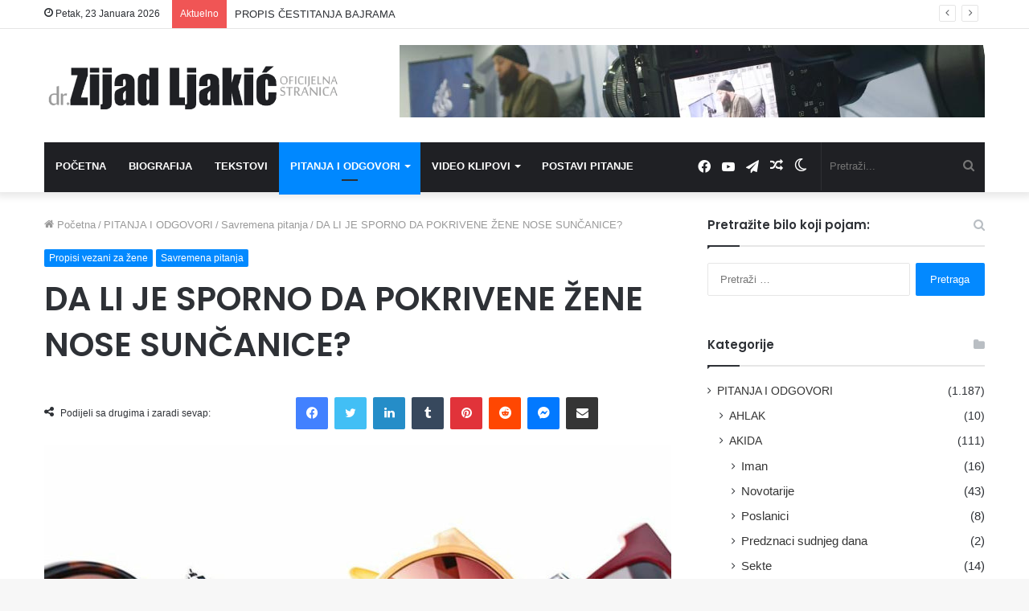

--- FILE ---
content_type: text/html; charset=UTF-8
request_url: https://zijadljakic.ba/da-li-je-sporno-da-pokrivene-zene-nose-suncanice/
body_size: 30459
content:
<!DOCTYPE html>
<html lang="bs-BA" class="" data-skin="light">
<head>
	<meta charset="UTF-8" />
	<link rel="profile" href="http://gmpg.org/xfn/11" />
			<script type="text/javascript">try{if("undefined"!=typeof localStorage){var tieSkin=localStorage.getItem("tie-skin"),html=document.getElementsByTagName("html")[0].classList,htmlSkin="light";if(html.contains("dark-skin")&&(htmlSkin="dark"),null!=tieSkin&&tieSkin!=htmlSkin){html.add("tie-skin-inverted");var tieSkinInverted=!0}"dark"==tieSkin?html.add("dark-skin"):"light"==tieSkin&&html.remove("dark-skin")}}catch(t){console.log(t)}</script>
		
<meta http-equiv='x-dns-prefetch-control' content='on'>
<link rel='dns-prefetch' href='//cdnjs.cloudflare.com' />
<link rel='dns-prefetch' href='//ajax.googleapis.com' />
<link rel='dns-prefetch' href='//fonts.googleapis.com' />
<link rel='dns-prefetch' href='//fonts.gstatic.com' />
<link rel='dns-prefetch' href='//s.gravatar.com' />
<link rel='dns-prefetch' href='//www.google-analytics.com' />
<link rel='preload' as='script' href='https://ajax.googleapis.com/ajax/libs/webfont/1/webfont.js'>
<meta name='robots' content='index, follow, max-image-preview:large, max-snippet:-1, max-video-preview:-1' />

	<!-- This site is optimized with the Yoast SEO plugin v26.8 - https://yoast.com/product/yoast-seo-wordpress/ -->
	<title>DA LI JE SPORNO DA POKRIVENE ŽENE NOSE SUNČANICE?</title>
	<meta name="description" content="U osnovi nema smetnje da muslimanka sa hidžabom nosi van kuće, na ulici, javnim mjestima i slično, sunčanice. S tim da se za tu dozvolu..." />
	<link rel="canonical" href="https://zijadljakic.ba/da-li-je-sporno-da-pokrivene-zene-nose-suncanice/" />
	<meta property="og:locale" content="bs_BA" />
	<meta property="og:type" content="article" />
	<meta property="og:title" content="DA LI JE SPORNO DA POKRIVENE ŽENE NOSE SUNČANICE?" />
	<meta property="og:description" content="U osnovi nema smetnje da muslimanka sa hidžabom nosi van kuće, na ulici, javnim mjestima i slično, sunčanice. S tim da se za tu dozvolu..." />
	<meta property="og:url" content="https://zijadljakic.ba/da-li-je-sporno-da-pokrivene-zene-nose-suncanice/" />
	<meta property="og:site_name" content="dr. Zijad Ljakić" />
	<meta property="article:published_time" content="2021-07-08T16:58:30+00:00" />
	<meta property="article:modified_time" content="2021-07-08T17:00:28+00:00" />
	<meta property="og:image" content="https://zijadljakic.ba/wp-content/uploads/2021/07/zenske-naocale.jpg" />
	<meta property="og:image:width" content="1280" />
	<meta property="og:image:height" content="720" />
	<meta property="og:image:type" content="image/jpeg" />
	<meta name="author" content="Dr. Zijad Ljakić" />
	<meta name="twitter:card" content="summary_large_image" />
	<meta name="twitter:label1" content="Written by" />
	<meta name="twitter:data1" content="Dr. Zijad Ljakić" />
	<meta name="twitter:label2" content="Est. reading time" />
	<meta name="twitter:data2" content="1 minuta" />
	<script type="application/ld+json" class="yoast-schema-graph">{"@context":"https://schema.org","@graph":[{"@type":"Article","@id":"https://zijadljakic.ba/da-li-je-sporno-da-pokrivene-zene-nose-suncanice/#article","isPartOf":{"@id":"https://zijadljakic.ba/da-li-je-sporno-da-pokrivene-zene-nose-suncanice/"},"author":{"name":"Dr. Zijad Ljakić","@id":"https://zijadljakic.ba/#/schema/person/d1641531fecf950970d3378a7c43e916"},"headline":"DA LI JE SPORNO DA POKRIVENE ŽENE NOSE SUNČANICE?","datePublished":"2021-07-08T16:58:30+00:00","dateModified":"2021-07-08T17:00:28+00:00","mainEntityOfPage":{"@id":"https://zijadljakic.ba/da-li-je-sporno-da-pokrivene-zene-nose-suncanice/"},"wordCount":274,"publisher":{"@id":"https://zijadljakic.ba/#/schema/person/d1641531fecf950970d3378a7c43e916"},"image":{"@id":"https://zijadljakic.ba/da-li-je-sporno-da-pokrivene-zene-nose-suncanice/#primaryimage"},"thumbnailUrl":"https://zijadljakic.ba/wp-content/uploads/2021/07/zenske-naocale.jpg","keywords":["naočale","sunčanice"],"articleSection":["Propisi vezani za žene","Savremena pitanja"],"inLanguage":"bs-BA"},{"@type":"WebPage","@id":"https://zijadljakic.ba/da-li-je-sporno-da-pokrivene-zene-nose-suncanice/","url":"https://zijadljakic.ba/da-li-je-sporno-da-pokrivene-zene-nose-suncanice/","name":"DA LI JE SPORNO DA POKRIVENE ŽENE NOSE SUNČANICE?","isPartOf":{"@id":"https://zijadljakic.ba/#website"},"primaryImageOfPage":{"@id":"https://zijadljakic.ba/da-li-je-sporno-da-pokrivene-zene-nose-suncanice/#primaryimage"},"image":{"@id":"https://zijadljakic.ba/da-li-je-sporno-da-pokrivene-zene-nose-suncanice/#primaryimage"},"thumbnailUrl":"https://zijadljakic.ba/wp-content/uploads/2021/07/zenske-naocale.jpg","datePublished":"2021-07-08T16:58:30+00:00","dateModified":"2021-07-08T17:00:28+00:00","description":"U osnovi nema smetnje da muslimanka sa hidžabom nosi van kuće, na ulici, javnim mjestima i slično, sunčanice. S tim da se za tu dozvolu...","breadcrumb":{"@id":"https://zijadljakic.ba/da-li-je-sporno-da-pokrivene-zene-nose-suncanice/#breadcrumb"},"inLanguage":"bs-BA","potentialAction":[{"@type":"ReadAction","target":["https://zijadljakic.ba/da-li-je-sporno-da-pokrivene-zene-nose-suncanice/"]}]},{"@type":"ImageObject","inLanguage":"bs-BA","@id":"https://zijadljakic.ba/da-li-je-sporno-da-pokrivene-zene-nose-suncanice/#primaryimage","url":"https://zijadljakic.ba/wp-content/uploads/2021/07/zenske-naocale.jpg","contentUrl":"https://zijadljakic.ba/wp-content/uploads/2021/07/zenske-naocale.jpg","width":1280,"height":720,"caption":"sunčanice pokrivene žene"},{"@type":"BreadcrumbList","@id":"https://zijadljakic.ba/da-li-je-sporno-da-pokrivene-zene-nose-suncanice/#breadcrumb","itemListElement":[{"@type":"ListItem","position":1,"name":"Home","item":"https://zijadljakic.ba/"},{"@type":"ListItem","position":2,"name":"Pitanja i odgovori","item":"https://zijadljakic.ba/pitanja-i-odgovori/"},{"@type":"ListItem","position":3,"name":"DA LI JE SPORNO DA POKRIVENE ŽENE NOSE SUNČANICE?"}]},{"@type":"WebSite","@id":"https://zijadljakic.ba/#website","url":"https://zijadljakic.ba/","name":"dr. Zijad Ljakić - Islamski Web Portal","description":"Oficijelna stranica - Islamski Web Portal","publisher":{"@id":"https://zijadljakic.ba/#/schema/person/d1641531fecf950970d3378a7c43e916"},"potentialAction":[{"@type":"SearchAction","target":{"@type":"EntryPoint","urlTemplate":"https://zijadljakic.ba/?s={search_term_string}"},"query-input":{"@type":"PropertyValueSpecification","valueRequired":true,"valueName":"search_term_string"}}],"inLanguage":"bs-BA"},{"@type":["Person","Organization"],"@id":"https://zijadljakic.ba/#/schema/person/d1641531fecf950970d3378a7c43e916","name":"Dr. Zijad Ljakić","image":{"@type":"ImageObject","inLanguage":"bs-BA","@id":"https://zijadljakic.ba/#/schema/person/image/","url":"https://zijadljakic.ba/wp-content/uploads/2019/03/biografija-zijad-ljakic-150x150.jpg","contentUrl":"https://zijadljakic.ba/wp-content/uploads/2019/03/biografija-zijad-ljakic-150x150.jpg","caption":"Dr. Zijad Ljakić"},"logo":{"@id":"https://zijadljakic.ba/#/schema/person/image/"},"sameAs":["http://zijadljakić.ba"]}]}</script>
	<!-- / Yoast SEO plugin. -->


<link rel="alternate" type="application/rss+xml" title="dr. Zijad Ljakić &raquo; novosti" href="https://zijadljakic.ba/feed/" />
<link rel="alternate" type="application/rss+xml" title="dr. Zijad Ljakić &raquo;  novosti o komentarima" href="https://zijadljakic.ba/comments/feed/" />
<link rel="alternate" type="application/rss+xml" title="dr. Zijad Ljakić &raquo; DA LI JE SPORNO DA POKRIVENE ŽENE NOSE SUNČANICE? novosti o komentarima" href="https://zijadljakic.ba/da-li-je-sporno-da-pokrivene-zene-nose-suncanice/feed/" />
<link rel="alternate" title="oEmbed (JSON)" type="application/json+oembed" href="https://zijadljakic.ba/wp-json/oembed/1.0/embed?url=https%3A%2F%2Fzijadljakic.ba%2Fda-li-je-sporno-da-pokrivene-zene-nose-suncanice%2F" />
<link rel="alternate" title="oEmbed (XML)" type="text/xml+oembed" href="https://zijadljakic.ba/wp-json/oembed/1.0/embed?url=https%3A%2F%2Fzijadljakic.ba%2Fda-li-je-sporno-da-pokrivene-zene-nose-suncanice%2F&#038;format=xml" />
		<!-- This site uses the Google Analytics by MonsterInsights plugin v9.11.1 - Using Analytics tracking - https://www.monsterinsights.com/ -->
							<script src="//www.googletagmanager.com/gtag/js?id=G-Q61RTNM86Q"  data-cfasync="false" data-wpfc-render="false" type="text/javascript" async></script>
			<script data-cfasync="false" data-wpfc-render="false" type="text/javascript">
				var mi_version = '9.11.1';
				var mi_track_user = true;
				var mi_no_track_reason = '';
								var MonsterInsightsDefaultLocations = {"page_location":"https:\/\/zijadljakic.ba\/da-li-je-sporno-da-pokrivene-zene-nose-suncanice\/"};
								if ( typeof MonsterInsightsPrivacyGuardFilter === 'function' ) {
					var MonsterInsightsLocations = (typeof MonsterInsightsExcludeQuery === 'object') ? MonsterInsightsPrivacyGuardFilter( MonsterInsightsExcludeQuery ) : MonsterInsightsPrivacyGuardFilter( MonsterInsightsDefaultLocations );
				} else {
					var MonsterInsightsLocations = (typeof MonsterInsightsExcludeQuery === 'object') ? MonsterInsightsExcludeQuery : MonsterInsightsDefaultLocations;
				}

								var disableStrs = [
										'ga-disable-G-Q61RTNM86Q',
									];

				/* Function to detect opted out users */
				function __gtagTrackerIsOptedOut() {
					for (var index = 0; index < disableStrs.length; index++) {
						if (document.cookie.indexOf(disableStrs[index] + '=true') > -1) {
							return true;
						}
					}

					return false;
				}

				/* Disable tracking if the opt-out cookie exists. */
				if (__gtagTrackerIsOptedOut()) {
					for (var index = 0; index < disableStrs.length; index++) {
						window[disableStrs[index]] = true;
					}
				}

				/* Opt-out function */
				function __gtagTrackerOptout() {
					for (var index = 0; index < disableStrs.length; index++) {
						document.cookie = disableStrs[index] + '=true; expires=Thu, 31 Dec 2099 23:59:59 UTC; path=/';
						window[disableStrs[index]] = true;
					}
				}

				if ('undefined' === typeof gaOptout) {
					function gaOptout() {
						__gtagTrackerOptout();
					}
				}
								window.dataLayer = window.dataLayer || [];

				window.MonsterInsightsDualTracker = {
					helpers: {},
					trackers: {},
				};
				if (mi_track_user) {
					function __gtagDataLayer() {
						dataLayer.push(arguments);
					}

					function __gtagTracker(type, name, parameters) {
						if (!parameters) {
							parameters = {};
						}

						if (parameters.send_to) {
							__gtagDataLayer.apply(null, arguments);
							return;
						}

						if (type === 'event') {
														parameters.send_to = monsterinsights_frontend.v4_id;
							var hookName = name;
							if (typeof parameters['event_category'] !== 'undefined') {
								hookName = parameters['event_category'] + ':' + name;
							}

							if (typeof MonsterInsightsDualTracker.trackers[hookName] !== 'undefined') {
								MonsterInsightsDualTracker.trackers[hookName](parameters);
							} else {
								__gtagDataLayer('event', name, parameters);
							}
							
						} else {
							__gtagDataLayer.apply(null, arguments);
						}
					}

					__gtagTracker('js', new Date());
					__gtagTracker('set', {
						'developer_id.dZGIzZG': true,
											});
					if ( MonsterInsightsLocations.page_location ) {
						__gtagTracker('set', MonsterInsightsLocations);
					}
										__gtagTracker('config', 'G-Q61RTNM86Q', {"forceSSL":"true","link_attribution":"true"} );
										window.gtag = __gtagTracker;										(function () {
						/* https://developers.google.com/analytics/devguides/collection/analyticsjs/ */
						/* ga and __gaTracker compatibility shim. */
						var noopfn = function () {
							return null;
						};
						var newtracker = function () {
							return new Tracker();
						};
						var Tracker = function () {
							return null;
						};
						var p = Tracker.prototype;
						p.get = noopfn;
						p.set = noopfn;
						p.send = function () {
							var args = Array.prototype.slice.call(arguments);
							args.unshift('send');
							__gaTracker.apply(null, args);
						};
						var __gaTracker = function () {
							var len = arguments.length;
							if (len === 0) {
								return;
							}
							var f = arguments[len - 1];
							if (typeof f !== 'object' || f === null || typeof f.hitCallback !== 'function') {
								if ('send' === arguments[0]) {
									var hitConverted, hitObject = false, action;
									if ('event' === arguments[1]) {
										if ('undefined' !== typeof arguments[3]) {
											hitObject = {
												'eventAction': arguments[3],
												'eventCategory': arguments[2],
												'eventLabel': arguments[4],
												'value': arguments[5] ? arguments[5] : 1,
											}
										}
									}
									if ('pageview' === arguments[1]) {
										if ('undefined' !== typeof arguments[2]) {
											hitObject = {
												'eventAction': 'page_view',
												'page_path': arguments[2],
											}
										}
									}
									if (typeof arguments[2] === 'object') {
										hitObject = arguments[2];
									}
									if (typeof arguments[5] === 'object') {
										Object.assign(hitObject, arguments[5]);
									}
									if ('undefined' !== typeof arguments[1].hitType) {
										hitObject = arguments[1];
										if ('pageview' === hitObject.hitType) {
											hitObject.eventAction = 'page_view';
										}
									}
									if (hitObject) {
										action = 'timing' === arguments[1].hitType ? 'timing_complete' : hitObject.eventAction;
										hitConverted = mapArgs(hitObject);
										__gtagTracker('event', action, hitConverted);
									}
								}
								return;
							}

							function mapArgs(args) {
								var arg, hit = {};
								var gaMap = {
									'eventCategory': 'event_category',
									'eventAction': 'event_action',
									'eventLabel': 'event_label',
									'eventValue': 'event_value',
									'nonInteraction': 'non_interaction',
									'timingCategory': 'event_category',
									'timingVar': 'name',
									'timingValue': 'value',
									'timingLabel': 'event_label',
									'page': 'page_path',
									'location': 'page_location',
									'title': 'page_title',
									'referrer' : 'page_referrer',
								};
								for (arg in args) {
																		if (!(!args.hasOwnProperty(arg) || !gaMap.hasOwnProperty(arg))) {
										hit[gaMap[arg]] = args[arg];
									} else {
										hit[arg] = args[arg];
									}
								}
								return hit;
							}

							try {
								f.hitCallback();
							} catch (ex) {
							}
						};
						__gaTracker.create = newtracker;
						__gaTracker.getByName = newtracker;
						__gaTracker.getAll = function () {
							return [];
						};
						__gaTracker.remove = noopfn;
						__gaTracker.loaded = true;
						window['__gaTracker'] = __gaTracker;
					})();
									} else {
										console.log("");
					(function () {
						function __gtagTracker() {
							return null;
						}

						window['__gtagTracker'] = __gtagTracker;
						window['gtag'] = __gtagTracker;
					})();
									}
			</script>
							<!-- / Google Analytics by MonsterInsights -->
		
		<style type="text/css">
			.mistape-test, .mistape_mistake_inner {color: #E42029 !important;}
			#mistape_dialog h2::before, #mistape_dialog .mistape_action, .mistape-letter-back {background-color: #E42029 !important; }
			#mistape_reported_text:before, #mistape_reported_text:after {border-color: #E42029 !important;}
            .mistape-letter-front .front-left {border-left-color: #E42029 !important;}
            .mistape-letter-front .front-right {border-right-color: #E42029 !important;}
            .mistape-letter-front .front-bottom, .mistape-letter-back > .mistape-letter-back-top, .mistape-letter-top {border-bottom-color: #E42029 !important;}
            .mistape-logo svg {fill: #E42029 !important;}
		</style>
		<style id='wp-img-auto-sizes-contain-inline-css' type='text/css'>
img:is([sizes=auto i],[sizes^="auto," i]){contain-intrinsic-size:3000px 1500px}
/*# sourceURL=wp-img-auto-sizes-contain-inline-css */
</style>
<style id='wp-emoji-styles-inline-css' type='text/css'>

	img.wp-smiley, img.emoji {
		display: inline !important;
		border: none !important;
		box-shadow: none !important;
		height: 1em !important;
		width: 1em !important;
		margin: 0 0.07em !important;
		vertical-align: -0.1em !important;
		background: none !important;
		padding: 0 !important;
	}
/*# sourceURL=wp-emoji-styles-inline-css */
</style>
<link rel='stylesheet' id='contact-form-7-css' href='https://zijadljakic.ba/wp-content/plugins/contact-form-7/includes/css/styles.css?ver=6.1.4' type='text/css' media='all' />
<style id='contact-form-7-inline-css' type='text/css'>
.wpcf7 .wpcf7-recaptcha iframe {margin-bottom: 0;}.wpcf7 .wpcf7-recaptcha[data-align="center"] > div {margin: 0 auto;}.wpcf7 .wpcf7-recaptcha[data-align="right"] > div {margin: 0 0 0 auto;}
/*# sourceURL=contact-form-7-inline-css */
</style>
<link rel='stylesheet' id='fb-widget-frontend-style-css' href='https://zijadljakic.ba/wp-content/plugins/facebook-pagelike-widget/assets/css/style.css?ver=1.0.0' type='text/css' media='all' />
<link rel='stylesheet' id='ppress-frontend-css' href='https://zijadljakic.ba/wp-content/plugins/wp-user-avatar/assets/css/frontend.min.css?ver=4.16.8' type='text/css' media='all' />
<link rel='stylesheet' id='ppress-flatpickr-css' href='https://zijadljakic.ba/wp-content/plugins/wp-user-avatar/assets/flatpickr/flatpickr.min.css?ver=4.16.8' type='text/css' media='all' />
<link rel='stylesheet' id='ppress-select2-css' href='https://zijadljakic.ba/wp-content/plugins/wp-user-avatar/assets/select2/select2.min.css?ver=6.9' type='text/css' media='all' />
<link rel='stylesheet' id='mistape-front-css' href='https://zijadljakic.ba/wp-content/plugins/mistape/assets/css/mistape-front.css?ver=1.0.0' type='text/css' media='all' />
<link rel='stylesheet' id='tie-css-base-css' href='https://zijadljakic.ba/wp-content/themes/jannah/assets/css/base.min.css?ver=5.4.8' type='text/css' media='all' />
<link rel='stylesheet' id='tie-css-styles-css' href='https://zijadljakic.ba/wp-content/themes/jannah/assets/css/style.min.css?ver=5.4.8' type='text/css' media='all' />
<link rel='stylesheet' id='tie-css-widgets-css' href='https://zijadljakic.ba/wp-content/themes/jannah/assets/css/widgets.min.css?ver=5.4.8' type='text/css' media='all' />
<link rel='stylesheet' id='tie-css-helpers-css' href='https://zijadljakic.ba/wp-content/themes/jannah/assets/css/helpers.min.css?ver=5.4.8' type='text/css' media='all' />
<link rel='stylesheet' id='tie-fontawesome5-css' href='https://zijadljakic.ba/wp-content/themes/jannah/assets/css/fontawesome.css?ver=5.4.8' type='text/css' media='all' />
<link rel='stylesheet' id='tie-css-ilightbox-css' href='https://zijadljakic.ba/wp-content/themes/jannah/assets/ilightbox/dark-skin/skin.css?ver=5.4.8' type='text/css' media='all' />
<link rel='stylesheet' id='tie-css-shortcodes-css' href='https://zijadljakic.ba/wp-content/themes/jannah/assets/css/plugins/shortcodes.min.css?ver=5.4.8' type='text/css' media='all' />
<link rel='stylesheet' id='tie-css-single-css' href='https://zijadljakic.ba/wp-content/themes/jannah/assets/css/single.min.css?ver=5.4.8' type='text/css' media='all' />
<link rel='stylesheet' id='tie-css-print-css' href='https://zijadljakic.ba/wp-content/themes/jannah/assets/css/print.css?ver=5.4.8' type='text/css' media='print' />
<link rel='stylesheet' id='__EPYT__style-css' href='https://zijadljakic.ba/wp-content/plugins/youtube-embed-plus/styles/ytprefs.min.css?ver=14.2.4' type='text/css' media='all' />
<style id='__EPYT__style-inline-css' type='text/css'>

                .epyt-gallery-thumb {
                        width: 33.333%;
                }
                
.wf-active .logo-text,.wf-active h1,.wf-active h2,.wf-active h3,.wf-active h4,.wf-active h5,.wf-active h6,.wf-active .the-subtitle{font-family: 'Poppins';}#main-nav .main-menu > ul > li > a{text-transform: uppercase;}.tie-cat-323,.tie-cat-item-323 > span{background-color:#e67e22 !important;color:#FFFFFF !important;}.tie-cat-323:after{border-top-color:#e67e22 !important;}.tie-cat-323:hover{background-color:#c86004 !important;}.tie-cat-323:hover:after{border-top-color:#c86004 !important;}.tie-cat-331,.tie-cat-item-331 > span{background-color:#2ecc71 !important;color:#FFFFFF !important;}.tie-cat-331:after{border-top-color:#2ecc71 !important;}.tie-cat-331:hover{background-color:#10ae53 !important;}.tie-cat-331:hover:after{border-top-color:#10ae53 !important;}.tie-cat-334,.tie-cat-item-334 > span{background-color:#9b59b6 !important;color:#FFFFFF !important;}.tie-cat-334:after{border-top-color:#9b59b6 !important;}.tie-cat-334:hover{background-color:#7d3b98 !important;}.tie-cat-334:hover:after{border-top-color:#7d3b98 !important;}.tie-cat-337,.tie-cat-item-337 > span{background-color:#34495e !important;color:#FFFFFF !important;}.tie-cat-337:after{border-top-color:#34495e !important;}.tie-cat-337:hover{background-color:#162b40 !important;}.tie-cat-337:hover:after{border-top-color:#162b40 !important;}.tie-cat-339,.tie-cat-item-339 > span{background-color:#795548 !important;color:#FFFFFF !important;}.tie-cat-339:after{border-top-color:#795548 !important;}.tie-cat-339:hover{background-color:#5b372a !important;}.tie-cat-339:hover:after{border-top-color:#5b372a !important;}.tie-cat-341,.tie-cat-item-341 > span{background-color:#4CAF50 !important;color:#FFFFFF !important;}.tie-cat-341:after{border-top-color:#4CAF50 !important;}.tie-cat-341:hover{background-color:#2e9132 !important;}.tie-cat-341:hover:after{border-top-color:#2e9132 !important;}@media (max-width: 991px){.side-aside.dark-skin{background: #2f88d6;background: -webkit-linear-gradient(135deg,#5933a2,#2f88d6 );background: -moz-linear-gradient(135deg,#5933a2,#2f88d6 );background: -o-linear-gradient(135deg,#5933a2,#2f88d6 );background: linear-gradient(135deg,#2f88d6,#5933a2 );}}
/*# sourceURL=__EPYT__style-inline-css */
</style>
<script type="text/javascript" src="https://zijadljakic.ba/wp-content/plugins/google-analytics-for-wordpress/assets/js/frontend-gtag.min.js?ver=9.11.1" id="monsterinsights-frontend-script-js" async="async" data-wp-strategy="async"></script>
<script data-cfasync="false" data-wpfc-render="false" type="text/javascript" id='monsterinsights-frontend-script-js-extra'>/* <![CDATA[ */
var monsterinsights_frontend = {"js_events_tracking":"true","download_extensions":"doc,pdf,ppt,zip,xls,docx,pptx,xlsx","inbound_paths":"[{\"path\":\"\\\/go\\\/\",\"label\":\"affiliate\"},{\"path\":\"\\\/recommend\\\/\",\"label\":\"affiliate\"}]","home_url":"https:\/\/zijadljakic.ba","hash_tracking":"false","v4_id":"G-Q61RTNM86Q"};/* ]]> */
</script>
<script type="text/javascript" src="https://zijadljakic.ba/wp-includes/js/jquery/jquery.min.js?ver=3.7.1" id="jquery-core-js"></script>
<script type="text/javascript" src="https://zijadljakic.ba/wp-includes/js/jquery/jquery-migrate.min.js?ver=3.4.1" id="jquery-migrate-js"></script>
<script type="text/javascript" src="https://zijadljakic.ba/wp-content/plugins/wp-user-avatar/assets/flatpickr/flatpickr.min.js?ver=4.16.8" id="ppress-flatpickr-js"></script>
<script type="text/javascript" src="https://zijadljakic.ba/wp-content/plugins/wp-user-avatar/assets/select2/select2.min.js?ver=4.16.8" id="ppress-select2-js"></script>
<script type="text/javascript" id="__ytprefs__-js-extra">
/* <![CDATA[ */
var _EPYT_ = {"ajaxurl":"https://zijadljakic.ba/wp-admin/admin-ajax.php","security":"b7a3f161de","gallery_scrolloffset":"20","eppathtoscripts":"https://zijadljakic.ba/wp-content/plugins/youtube-embed-plus/scripts/","eppath":"https://zijadljakic.ba/wp-content/plugins/youtube-embed-plus/","epresponsiveselector":"[\"iframe.__youtube_prefs__\",\"iframe[src*='youtube.com']\",\"iframe[src*='youtube-nocookie.com']\",\"iframe[data-ep-src*='youtube.com']\",\"iframe[data-ep-src*='youtube-nocookie.com']\",\"iframe[data-ep-gallerysrc*='youtube.com']\"]","epdovol":"1","version":"14.2.4","evselector":"iframe.__youtube_prefs__[src], iframe[src*=\"youtube.com/embed/\"], iframe[src*=\"youtube-nocookie.com/embed/\"]","ajax_compat":"","maxres_facade":"eager","ytapi_load":"light","pause_others":"","stopMobileBuffer":"1","facade_mode":"","not_live_on_channel":""};
//# sourceURL=__ytprefs__-js-extra
/* ]]> */
</script>
<script type="text/javascript" src="https://zijadljakic.ba/wp-content/plugins/youtube-embed-plus/scripts/ytprefs.min.js?ver=14.2.4" id="__ytprefs__-js"></script>
<link rel="https://api.w.org/" href="https://zijadljakic.ba/wp-json/" /><link rel="alternate" title="JSON" type="application/json" href="https://zijadljakic.ba/wp-json/wp/v2/posts/3851" /><link rel="EditURI" type="application/rsd+xml" title="RSD" href="https://zijadljakic.ba/xmlrpc.php?rsd" />
<meta name="generator" content="WordPress 6.9" />
<link rel='shortlink' href='https://zijadljakic.ba/?p=3851' />
<meta http-equiv="X-UA-Compatible" content="IE=edge">
<meta name="theme-color" content="#0088ff" /><meta name="viewport" content="width=device-width, initial-scale=1.0" />      <meta name="onesignal" content="wordpress-plugin"/>
            <script>

      window.OneSignalDeferred = window.OneSignalDeferred || [];

      OneSignalDeferred.push(function(OneSignal) {
        var oneSignal_options = {};
        window._oneSignalInitOptions = oneSignal_options;

        oneSignal_options['serviceWorkerParam'] = { scope: '/' };
oneSignal_options['serviceWorkerPath'] = 'OneSignalSDKWorker.js.php';

        OneSignal.Notifications.setDefaultUrl("https://zijadljakic.ba");

        oneSignal_options['wordpress'] = true;
oneSignal_options['appId'] = '0f748d99-a511-49f4-a4a4-5a23311e7824';
oneSignal_options['allowLocalhostAsSecureOrigin'] = true;
oneSignal_options['welcomeNotification'] = { };
oneSignal_options['welcomeNotification']['title'] = "";
oneSignal_options['welcomeNotification']['message'] = "Uspješno uključene obavjesti!";
oneSignal_options['path'] = "https://zijadljakic.ba/wp-content/plugins/onesignal-free-web-push-notifications/sdk_files/";
oneSignal_options['safari_web_id'] = "web.onesignal.auto.32d8157c-f1d5-44ab-a783-bc048d3cd7fd";
oneSignal_options['promptOptions'] = { };
oneSignal_options['promptOptions']['actionMessage'] = "Da li želite obavjesti o najnovijim objavama (PITANJA i ODGOVORI) na stranici?";
oneSignal_options['promptOptions']['acceptButtonText'] = "Da, Želim";
oneSignal_options['promptOptions']['cancelButtonText'] = "Ne, Hvala";
oneSignal_options['promptOptions']['autoAcceptTitle'] = "Klikni DA";
              OneSignal.init(window._oneSignalInitOptions);
              OneSignal.Slidedown.promptPush()      });

      function documentInitOneSignal() {
        var oneSignal_elements = document.getElementsByClassName("OneSignal-prompt");

        var oneSignalLinkClickHandler = function(event) { OneSignal.Notifications.requestPermission(); event.preventDefault(); };        for(var i = 0; i < oneSignal_elements.length; i++)
          oneSignal_elements[i].addEventListener('click', oneSignalLinkClickHandler, false);
      }

      if (document.readyState === 'complete') {
           documentInitOneSignal();
      }
      else {
           window.addEventListener("load", function(event){
               documentInitOneSignal();
          });
      }
    </script>
<link rel="icon" href="https://zijadljakic.ba/wp-content/uploads/2020/06/ico-150x150.png" sizes="32x32" />
<link rel="icon" href="https://zijadljakic.ba/wp-content/uploads/2020/06/ico.png" sizes="192x192" />
<link rel="apple-touch-icon" href="https://zijadljakic.ba/wp-content/uploads/2020/06/ico.png" />
<meta name="msapplication-TileImage" content="https://zijadljakic.ba/wp-content/uploads/2020/06/ico.png" />
<style id='global-styles-inline-css' type='text/css'>
:root{--wp--preset--aspect-ratio--square: 1;--wp--preset--aspect-ratio--4-3: 4/3;--wp--preset--aspect-ratio--3-4: 3/4;--wp--preset--aspect-ratio--3-2: 3/2;--wp--preset--aspect-ratio--2-3: 2/3;--wp--preset--aspect-ratio--16-9: 16/9;--wp--preset--aspect-ratio--9-16: 9/16;--wp--preset--color--black: #000000;--wp--preset--color--cyan-bluish-gray: #abb8c3;--wp--preset--color--white: #ffffff;--wp--preset--color--pale-pink: #f78da7;--wp--preset--color--vivid-red: #cf2e2e;--wp--preset--color--luminous-vivid-orange: #ff6900;--wp--preset--color--luminous-vivid-amber: #fcb900;--wp--preset--color--light-green-cyan: #7bdcb5;--wp--preset--color--vivid-green-cyan: #00d084;--wp--preset--color--pale-cyan-blue: #8ed1fc;--wp--preset--color--vivid-cyan-blue: #0693e3;--wp--preset--color--vivid-purple: #9b51e0;--wp--preset--gradient--vivid-cyan-blue-to-vivid-purple: linear-gradient(135deg,rgb(6,147,227) 0%,rgb(155,81,224) 100%);--wp--preset--gradient--light-green-cyan-to-vivid-green-cyan: linear-gradient(135deg,rgb(122,220,180) 0%,rgb(0,208,130) 100%);--wp--preset--gradient--luminous-vivid-amber-to-luminous-vivid-orange: linear-gradient(135deg,rgb(252,185,0) 0%,rgb(255,105,0) 100%);--wp--preset--gradient--luminous-vivid-orange-to-vivid-red: linear-gradient(135deg,rgb(255,105,0) 0%,rgb(207,46,46) 100%);--wp--preset--gradient--very-light-gray-to-cyan-bluish-gray: linear-gradient(135deg,rgb(238,238,238) 0%,rgb(169,184,195) 100%);--wp--preset--gradient--cool-to-warm-spectrum: linear-gradient(135deg,rgb(74,234,220) 0%,rgb(151,120,209) 20%,rgb(207,42,186) 40%,rgb(238,44,130) 60%,rgb(251,105,98) 80%,rgb(254,248,76) 100%);--wp--preset--gradient--blush-light-purple: linear-gradient(135deg,rgb(255,206,236) 0%,rgb(152,150,240) 100%);--wp--preset--gradient--blush-bordeaux: linear-gradient(135deg,rgb(254,205,165) 0%,rgb(254,45,45) 50%,rgb(107,0,62) 100%);--wp--preset--gradient--luminous-dusk: linear-gradient(135deg,rgb(255,203,112) 0%,rgb(199,81,192) 50%,rgb(65,88,208) 100%);--wp--preset--gradient--pale-ocean: linear-gradient(135deg,rgb(255,245,203) 0%,rgb(182,227,212) 50%,rgb(51,167,181) 100%);--wp--preset--gradient--electric-grass: linear-gradient(135deg,rgb(202,248,128) 0%,rgb(113,206,126) 100%);--wp--preset--gradient--midnight: linear-gradient(135deg,rgb(2,3,129) 0%,rgb(40,116,252) 100%);--wp--preset--font-size--small: 13px;--wp--preset--font-size--medium: 20px;--wp--preset--font-size--large: 36px;--wp--preset--font-size--x-large: 42px;--wp--preset--spacing--20: 0.44rem;--wp--preset--spacing--30: 0.67rem;--wp--preset--spacing--40: 1rem;--wp--preset--spacing--50: 1.5rem;--wp--preset--spacing--60: 2.25rem;--wp--preset--spacing--70: 3.38rem;--wp--preset--spacing--80: 5.06rem;--wp--preset--shadow--natural: 6px 6px 9px rgba(0, 0, 0, 0.2);--wp--preset--shadow--deep: 12px 12px 50px rgba(0, 0, 0, 0.4);--wp--preset--shadow--sharp: 6px 6px 0px rgba(0, 0, 0, 0.2);--wp--preset--shadow--outlined: 6px 6px 0px -3px rgb(255, 255, 255), 6px 6px rgb(0, 0, 0);--wp--preset--shadow--crisp: 6px 6px 0px rgb(0, 0, 0);}:where(.is-layout-flex){gap: 0.5em;}:where(.is-layout-grid){gap: 0.5em;}body .is-layout-flex{display: flex;}.is-layout-flex{flex-wrap: wrap;align-items: center;}.is-layout-flex > :is(*, div){margin: 0;}body .is-layout-grid{display: grid;}.is-layout-grid > :is(*, div){margin: 0;}:where(.wp-block-columns.is-layout-flex){gap: 2em;}:where(.wp-block-columns.is-layout-grid){gap: 2em;}:where(.wp-block-post-template.is-layout-flex){gap: 1.25em;}:where(.wp-block-post-template.is-layout-grid){gap: 1.25em;}.has-black-color{color: var(--wp--preset--color--black) !important;}.has-cyan-bluish-gray-color{color: var(--wp--preset--color--cyan-bluish-gray) !important;}.has-white-color{color: var(--wp--preset--color--white) !important;}.has-pale-pink-color{color: var(--wp--preset--color--pale-pink) !important;}.has-vivid-red-color{color: var(--wp--preset--color--vivid-red) !important;}.has-luminous-vivid-orange-color{color: var(--wp--preset--color--luminous-vivid-orange) !important;}.has-luminous-vivid-amber-color{color: var(--wp--preset--color--luminous-vivid-amber) !important;}.has-light-green-cyan-color{color: var(--wp--preset--color--light-green-cyan) !important;}.has-vivid-green-cyan-color{color: var(--wp--preset--color--vivid-green-cyan) !important;}.has-pale-cyan-blue-color{color: var(--wp--preset--color--pale-cyan-blue) !important;}.has-vivid-cyan-blue-color{color: var(--wp--preset--color--vivid-cyan-blue) !important;}.has-vivid-purple-color{color: var(--wp--preset--color--vivid-purple) !important;}.has-black-background-color{background-color: var(--wp--preset--color--black) !important;}.has-cyan-bluish-gray-background-color{background-color: var(--wp--preset--color--cyan-bluish-gray) !important;}.has-white-background-color{background-color: var(--wp--preset--color--white) !important;}.has-pale-pink-background-color{background-color: var(--wp--preset--color--pale-pink) !important;}.has-vivid-red-background-color{background-color: var(--wp--preset--color--vivid-red) !important;}.has-luminous-vivid-orange-background-color{background-color: var(--wp--preset--color--luminous-vivid-orange) !important;}.has-luminous-vivid-amber-background-color{background-color: var(--wp--preset--color--luminous-vivid-amber) !important;}.has-light-green-cyan-background-color{background-color: var(--wp--preset--color--light-green-cyan) !important;}.has-vivid-green-cyan-background-color{background-color: var(--wp--preset--color--vivid-green-cyan) !important;}.has-pale-cyan-blue-background-color{background-color: var(--wp--preset--color--pale-cyan-blue) !important;}.has-vivid-cyan-blue-background-color{background-color: var(--wp--preset--color--vivid-cyan-blue) !important;}.has-vivid-purple-background-color{background-color: var(--wp--preset--color--vivid-purple) !important;}.has-black-border-color{border-color: var(--wp--preset--color--black) !important;}.has-cyan-bluish-gray-border-color{border-color: var(--wp--preset--color--cyan-bluish-gray) !important;}.has-white-border-color{border-color: var(--wp--preset--color--white) !important;}.has-pale-pink-border-color{border-color: var(--wp--preset--color--pale-pink) !important;}.has-vivid-red-border-color{border-color: var(--wp--preset--color--vivid-red) !important;}.has-luminous-vivid-orange-border-color{border-color: var(--wp--preset--color--luminous-vivid-orange) !important;}.has-luminous-vivid-amber-border-color{border-color: var(--wp--preset--color--luminous-vivid-amber) !important;}.has-light-green-cyan-border-color{border-color: var(--wp--preset--color--light-green-cyan) !important;}.has-vivid-green-cyan-border-color{border-color: var(--wp--preset--color--vivid-green-cyan) !important;}.has-pale-cyan-blue-border-color{border-color: var(--wp--preset--color--pale-cyan-blue) !important;}.has-vivid-cyan-blue-border-color{border-color: var(--wp--preset--color--vivid-cyan-blue) !important;}.has-vivid-purple-border-color{border-color: var(--wp--preset--color--vivid-purple) !important;}.has-vivid-cyan-blue-to-vivid-purple-gradient-background{background: var(--wp--preset--gradient--vivid-cyan-blue-to-vivid-purple) !important;}.has-light-green-cyan-to-vivid-green-cyan-gradient-background{background: var(--wp--preset--gradient--light-green-cyan-to-vivid-green-cyan) !important;}.has-luminous-vivid-amber-to-luminous-vivid-orange-gradient-background{background: var(--wp--preset--gradient--luminous-vivid-amber-to-luminous-vivid-orange) !important;}.has-luminous-vivid-orange-to-vivid-red-gradient-background{background: var(--wp--preset--gradient--luminous-vivid-orange-to-vivid-red) !important;}.has-very-light-gray-to-cyan-bluish-gray-gradient-background{background: var(--wp--preset--gradient--very-light-gray-to-cyan-bluish-gray) !important;}.has-cool-to-warm-spectrum-gradient-background{background: var(--wp--preset--gradient--cool-to-warm-spectrum) !important;}.has-blush-light-purple-gradient-background{background: var(--wp--preset--gradient--blush-light-purple) !important;}.has-blush-bordeaux-gradient-background{background: var(--wp--preset--gradient--blush-bordeaux) !important;}.has-luminous-dusk-gradient-background{background: var(--wp--preset--gradient--luminous-dusk) !important;}.has-pale-ocean-gradient-background{background: var(--wp--preset--gradient--pale-ocean) !important;}.has-electric-grass-gradient-background{background: var(--wp--preset--gradient--electric-grass) !important;}.has-midnight-gradient-background{background: var(--wp--preset--gradient--midnight) !important;}.has-small-font-size{font-size: var(--wp--preset--font-size--small) !important;}.has-medium-font-size{font-size: var(--wp--preset--font-size--medium) !important;}.has-large-font-size{font-size: var(--wp--preset--font-size--large) !important;}.has-x-large-font-size{font-size: var(--wp--preset--font-size--x-large) !important;}
/*# sourceURL=global-styles-inline-css */
</style>
</head>

<body id="tie-body" class="wp-singular post-template-default single single-post postid-3851 single-format-standard wp-theme-jannah tie-no-js wrapper-has-shadow block-head-1 magazine2 is-thumb-overlay-disabled is-desktop is-header-layout-3 has-header-ad sidebar-right has-sidebar post-layout-1 narrow-title-narrow-media is-standard-format has-mobile-share hide_footer hide_read_more_buttons hide_share_post_top hide_share_post_bottom hide_read_next hide_post_authorbio hide_post_nav">



<div class="background-overlay">

	<div id="tie-container" class="site tie-container">

		
		<div id="tie-wrapper">

			
<header id="theme-header" class="theme-header header-layout-3 main-nav-dark main-nav-default-dark main-nav-below main-nav-boxed has-stream-item top-nav-active top-nav-light top-nav-default-light top-nav-above has-shadow has-normal-width-logo mobile-header-default">
	
<nav id="top-nav"  class="has-date-breaking top-nav header-nav has-breaking-news" aria-label="Secondary Navigation">
	<div class="container">
		<div class="topbar-wrapper">

			
					<div class="topbar-today-date tie-icon">
						Petak, 23 Januara 2026					</div>
					
			<div class="tie-alignleft">
				
<div class="breaking controls-is-active">

	<span class="breaking-title">
		<span class="tie-icon-bolt breaking-icon" aria-hidden="true"></span>
		<span class="breaking-title-text">Aktuelno</span>
	</span>

	<ul id="breaking-news-in-header" class="breaking-news" data-type="reveal" data-arrows="true">

		
							<li class="news-item">
								<a href="https://zijadljakic.ba/propis-cestitanja-bajrama/">PROPIS ČESTITANJA BAJRAMA</a>
							</li>

							
							<li class="news-item">
								<a href="https://zijadljakic.ba/samo-da-je-hafiz/">SAMO DA JE HAFIZ</a>
							</li>

							
							<li class="news-item">
								<a href="https://zijadljakic.ba/stav-islama-o-boksu/">STAV ISLAMA O BOKSU</a>
							</li>

							
							<li class="news-item">
								<a href="https://zijadljakic.ba/alijino-pravilo/">ALIJINO PRAVILO</a>
							</li>

							
							<li class="news-item">
								<a href="https://zijadljakic.ba/koristi-i-pouke-hadisa-kao-da-je-bajka/">KORISTI I POUKE HADISA KAO DA JE BAJKA</a>
							</li>

							
							<li class="news-item">
								<a href="https://zijadljakic.ba/doktor-hadisa-a-izmisljene-hadise-citira/">DOKTOR HADISA A IZMIŠLJENE HADISE CITIRA</a>
							</li>

							
							<li class="news-item">
								<a href="https://zijadljakic.ba/da-li-allah-ima-dvije-desne-ruke/">DA LI ALLAH IMA DVIJE DESNE RUKE</a>
							</li>

							
							<li class="news-item">
								<a href="https://zijadljakic.ba/onaj-ko-se-bavi-dawom-nije-isti-kao-drugi/">ONAJ KO SE BAVI DAWOM NIJE ISTI KAO DRUGI</a>
							</li>

							
							<li class="news-item">
								<a href="https://zijadljakic.ba/pitanje-za-propis-vise-daija/">PITANJE ZA PROPIS VIŠE DAIJA</a>
							</li>

							
							<li class="news-item">
								<a href="https://zijadljakic.ba/davanje-fetvi-bez-znanja/">DAVANJE FETVI BEZ ZNANJA</a>
							</li>

							
	</ul>
</div><!-- #breaking /-->
			</div><!-- .tie-alignleft /-->

			<div class="tie-alignright">
							</div><!-- .tie-alignright /-->

		</div><!-- .topbar-wrapper /-->
	</div><!-- .container /-->
</nav><!-- #top-nav /-->

<div class="container header-container">
	<div class="tie-row logo-row">

		
		<div class="logo-wrapper">
			<div class="tie-col-md-4 logo-container clearfix">
				<div id="mobile-header-components-area_1" class="mobile-header-components"><ul class="components"><li class="mobile-component_menu custom-menu-link"><a href="#" id="mobile-menu-icon" class="menu-text-wrapper"><span class="tie-mobile-menu-icon nav-icon is-layout-4"></span><span class="menu-text">Meni</span></a></li></ul></div>
		<div id="logo" class="image-logo" >

			
			<a title="dr. Zijad Ljakić" href="https://zijadljakic.ba/">
				
				<picture id="tie-logo-default" class="tie-logo-default tie-logo-picture">
					<source class="tie-logo-source-default tie-logo-source" srcset="https://zijadljakic.ba/wp-content/uploads/2020/09/logo2retinaFIN.png 2x, https://zijadljakic.ba/wp-content/uploads/2020/09/logo2FIN.png 1x">
					<img class="tie-logo-img-default tie-logo-img" src="https://zijadljakic.ba/wp-content/uploads/2020/09/logo2FIN.png" alt="dr. Zijad Ljakić" width="599" height="98" style="max-height:98px; width: auto;" />
				</picture>
			
					<picture id="tie-logo-inverted" class="tie-logo-inverted tie-logo-picture">
						<source class="tie-logo-source-inverted tie-logo-source" id="tie-logo-inverted-source" srcset="https://zijadljakic.ba/wp-content/uploads/2021/02/Invlogo2FIN.png">
						<img class="tie-logo-img-inverted tie-logo-img" id="tie-logo-inverted-img" src="https://zijadljakic.ba/wp-content/uploads/2021/02/Invlogo2FIN.png" alt="dr. Zijad Ljakić" width="599" height="98" style="max-height:98px; width: auto;" />
					</picture>
							</a>

			
		</div><!-- #logo /-->

		<div id="mobile-header-components-area_2" class="mobile-header-components"><ul class="components"><li class="mobile-component_search custom-menu-link">
				<a href="#" class="tie-search-trigger-mobile">
					<span class="tie-icon-search tie-search-icon" aria-hidden="true"></span>
					<span class="screen-reader-text">Pretraži...</span>
				</a>
			</li> <li class="mobile-component_skin custom-menu-link">
				<a href="#" class="change-skin" title="Switch skin">
					<span class="tie-icon-moon change-skin-icon" aria-hidden="true"></span>
					<span class="screen-reader-text">Switch skin</span>
				</a>
			</li></ul></div>			</div><!-- .tie-col /-->
		</div><!-- .logo-wrapper /-->

		<div class="tie-col-md-8 stream-item stream-item-top-wrapper"><div class="stream-item-top">
					<a href="https://zijadljakic.ba/" title=""  rel="nofollow noopener">
						<img src="https://zijadljakic.ba/wp-content/uploads/2020/04/adv.jpg" alt="" width="728" height="91" />
					</a>
				</div></div><!-- .tie-col /-->
	</div><!-- .tie-row /-->
</div><!-- .container /-->

<div class="main-nav-wrapper">
	<nav id="main-nav" data-skin="search-in-main-nav" class="main-nav header-nav live-search-parent"  aria-label="Primary Navigation">
		<div class="container">

			<div class="main-menu-wrapper">

				
				<div id="menu-components-wrap">

					
					<div class="main-menu main-menu-wrap tie-alignleft">
						<div id="main-nav-menu" class="main-menu header-menu"><ul id="menu-izbornik-top" class="menu" role="menubar"><li id="menu-item-1749" class="menu-item menu-item-type-post_type menu-item-object-page menu-item-home menu-item-1749"><a href="https://zijadljakic.ba/">Početna</a></li>
<li id="menu-item-30" class="menu-item menu-item-type-post_type menu-item-object-page menu-item-30"><a href="https://zijadljakic.ba/biografija/">Biografija</a></li>
<li id="menu-item-2266" class="menu-item menu-item-type-taxonomy menu-item-object-category menu-item-2266"><a href="https://zijadljakic.ba/category/tekstovi/">Tekstovi</a></li>
<li id="menu-item-31" class="menu-item menu-item-type-post_type menu-item-object-page current_page_parent menu-item-has-children menu-item-31 tie-current-menu mega-menu mega-links mega-links-5col "><a href="https://zijadljakic.ba/pitanja-i-odgovori/">Pitanja i odgovori</a>
<div class="mega-menu-block menu-sub-content">

<ul class="sub-menu-columns">
	<li id="menu-item-1710" class="menu-item menu-item-type-taxonomy menu-item-object-category menu-item-has-children menu-item-1710 mega-link-column "><a class="mega-links-head"  href="https://zijadljakic.ba/category/pitanja-i-odgovori/akida/">AKIDA</a>
	<ul class="sub-menu-columns-item">
		<li id="menu-item-1711" class="menu-item menu-item-type-taxonomy menu-item-object-category menu-item-1711"><a href="https://zijadljakic.ba/category/pitanja-i-odgovori/akida/iman/"> <span aria-hidden="true" class="mega-links-default-icon"></span>Iman</a></li>
		<li id="menu-item-1712" class="menu-item menu-item-type-taxonomy menu-item-object-category menu-item-1712"><a href="https://zijadljakic.ba/category/pitanja-i-odgovori/akida/novotarije/"> <span aria-hidden="true" class="mega-links-default-icon"></span>Novotarije</a></li>
		<li id="menu-item-1713" class="menu-item menu-item-type-taxonomy menu-item-object-category menu-item-1713"><a href="https://zijadljakic.ba/category/pitanja-i-odgovori/akida/poslanici/"> <span aria-hidden="true" class="mega-links-default-icon"></span>Poslanici</a></li>
		<li id="menu-item-1714" class="menu-item menu-item-type-taxonomy menu-item-object-category menu-item-1714"><a href="https://zijadljakic.ba/category/pitanja-i-odgovori/akida/predznaci-sudnjeg-dana/"> <span aria-hidden="true" class="mega-links-default-icon"></span>Predznaci sudnjeg dana</a></li>
		<li id="menu-item-1715" class="menu-item menu-item-type-taxonomy menu-item-object-category menu-item-1715"><a href="https://zijadljakic.ba/category/pitanja-i-odgovori/akida/sekte/"> <span aria-hidden="true" class="mega-links-default-icon"></span>Sekte</a></li>
		<li id="menu-item-1716" class="menu-item menu-item-type-taxonomy menu-item-object-category menu-item-1716"><a href="https://zijadljakic.ba/category/pitanja-i-odgovori/akida/sirk/"> <span aria-hidden="true" class="mega-links-default-icon"></span>Širk</a></li>
		<li id="menu-item-1717" class="menu-item menu-item-type-taxonomy menu-item-object-category menu-item-1717"><a href="https://zijadljakic.ba/category/pitanja-i-odgovori/akida/tevhid/"> <span aria-hidden="true" class="mega-links-default-icon"></span>Tevhid</a></li>
	</ul>
</li>
	<li id="menu-item-1718" class="menu-item menu-item-type-taxonomy menu-item-object-category current-post-ancestor menu-item-has-children menu-item-1718 mega-link-column "><a class="mega-links-head"  href="https://zijadljakic.ba/category/pitanja-i-odgovori/fikh/">FIKH</a>
	<ul class="sub-menu-columns-item">
		<li id="menu-item-1719" class="menu-item menu-item-type-taxonomy menu-item-object-category menu-item-1719"><a href="https://zijadljakic.ba/category/pitanja-i-odgovori/fikh/dzihad-i-islamska-vlast/"> <span aria-hidden="true" class="mega-links-default-icon"></span>Džihad i islamska vlast</a></li>
		<li id="menu-item-1720" class="menu-item menu-item-type-taxonomy menu-item-object-category menu-item-1720"><a href="https://zijadljakic.ba/category/pitanja-i-odgovori/fikh/ibadeti/"> <span aria-hidden="true" class="mega-links-default-icon"></span>Ibadeti</a></li>
		<li id="menu-item-1721" class="menu-item menu-item-type-taxonomy menu-item-object-category menu-item-1721"><a href="https://zijadljakic.ba/category/pitanja-i-odgovori/fikh/ibadeti/hadzdz-i-umra/"> <span aria-hidden="true" class="mega-links-default-icon"></span>Hadždž i umra</a></li>
		<li id="menu-item-1722" class="menu-item menu-item-type-taxonomy menu-item-object-category menu-item-1722"><a href="https://zijadljakic.ba/category/pitanja-i-odgovori/fikh/ibadeti/namaz/"> <span aria-hidden="true" class="mega-links-default-icon"></span>Namaz</a></li>
		<li id="menu-item-1723" class="menu-item menu-item-type-taxonomy menu-item-object-category menu-item-1723"><a href="https://zijadljakic.ba/category/pitanja-i-odgovori/fikh/ibadeti/post/"> <span aria-hidden="true" class="mega-links-default-icon"></span>Post/Ramazan</a></li>
		<li id="menu-item-1724" class="menu-item menu-item-type-taxonomy menu-item-object-category menu-item-1724"><a href="https://zijadljakic.ba/category/pitanja-i-odgovori/fikh/ibadeti/taharet/"> <span aria-hidden="true" class="mega-links-default-icon"></span>Taharet</a></li>
		<li id="menu-item-1725" class="menu-item menu-item-type-taxonomy menu-item-object-category menu-item-1725"><a href="https://zijadljakic.ba/category/pitanja-i-odgovori/fikh/imovinski-postupci/"> <span aria-hidden="true" class="mega-links-default-icon"></span>Imovinski postupci</a></li>
		<li id="menu-item-1726" class="menu-item menu-item-type-taxonomy menu-item-object-category menu-item-1726"><a href="https://zijadljakic.ba/category/pitanja-i-odgovori/fikh/kazneno-pravo-i-sudstvo/"> <span aria-hidden="true" class="mega-links-default-icon"></span>Kazneno pravo i sudstvo</a></li>
		<li id="menu-item-1727" class="menu-item menu-item-type-taxonomy menu-item-object-category menu-item-1727"><a href="https://zijadljakic.ba/category/pitanja-i-odgovori/fikh/porodicno-pravo/"> <span aria-hidden="true" class="mega-links-default-icon"></span>Porodično pravo</a></li>
		<li id="menu-item-1728" class="menu-item menu-item-type-taxonomy menu-item-object-category current-post-ancestor current-menu-parent current-post-parent menu-item-1728"><a href="https://zijadljakic.ba/category/pitanja-i-odgovori/fikh/propisi-vezani-za-zene/"> <span aria-hidden="true" class="mega-links-default-icon"></span>Propisi vezani za žene</a></li>
	</ul>
</li>
	<li id="menu-item-1729" class="menu-item menu-item-type-taxonomy menu-item-object-category menu-item-has-children menu-item-1729 mega-link-column "><a class="mega-links-head"  href="https://zijadljakic.ba/category/pitanja-i-odgovori/hadis/">HADIS</a>
	<ul class="sub-menu-columns-item">
		<li id="menu-item-1730" class="menu-item menu-item-type-taxonomy menu-item-object-category menu-item-1730"><a href="https://zijadljakic.ba/category/pitanja-i-odgovori/hadis/hadisi-o-propisima/"> <span aria-hidden="true" class="mega-links-default-icon"></span>Hadisi o propisima</a></li>
		<li id="menu-item-1731" class="menu-item menu-item-type-taxonomy menu-item-object-category menu-item-1731"><a href="https://zijadljakic.ba/category/pitanja-i-odgovori/hadis/hadiska-terminologija/"> <span aria-hidden="true" class="mega-links-default-icon"></span>Hadiska terminologija</a></li>
		<li id="menu-item-1732" class="menu-item menu-item-type-taxonomy menu-item-object-category menu-item-1732"><a href="https://zijadljakic.ba/category/pitanja-i-odgovori/hadis/ocjena-dokumentovanje-i-komentar-hadisa/"> <span aria-hidden="true" class="mega-links-default-icon"></span>Ocjena dokumentovanje i komentar hadisa</a></li>
	</ul>
</li>
	<li id="menu-item-1733" class="menu-item menu-item-type-taxonomy menu-item-object-category menu-item-has-children menu-item-1733 mega-link-column "><a class="mega-links-head"  href="https://zijadljakic.ba/category/pitanja-i-odgovori/kuran/">KUR'AN</a>
	<ul class="sub-menu-columns-item">
		<li id="menu-item-1734" class="menu-item menu-item-type-taxonomy menu-item-object-category menu-item-1734"><a href="https://zijadljakic.ba/category/pitanja-i-odgovori/kuran/kuranske-znanosti/"> <span aria-hidden="true" class="mega-links-default-icon"></span>Kur'anske znanosti</a></li>
		<li id="menu-item-1735" class="menu-item menu-item-type-taxonomy menu-item-object-category menu-item-1735"><a href="https://zijadljakic.ba/category/pitanja-i-odgovori/kuran/tefsir/"> <span aria-hidden="true" class="mega-links-default-icon"></span>Tefsir</a></li>
		<li id="menu-item-1736" class="menu-item menu-item-type-taxonomy menu-item-object-category current-post-ancestor current-menu-parent current-post-parent menu-item-1736"><a href="https://zijadljakic.ba/category/pitanja-i-odgovori/savremena-pitanja/"> <span aria-hidden="true" class="mega-links-default-icon"></span>Savremena pitanja</a></li>
	</ul>
</li>
	<li id="menu-item-1737" class="menu-item menu-item-type-taxonomy menu-item-object-category menu-item-1737 mega-link-column "><a class="mega-links-head"  href="https://zijadljakic.ba/category/pitanja-i-odgovori/sihr-urok-lijecenje/">SIHR/UROK/LIJEČENJE</a></li>
	<li id="menu-item-1709" class="menu-item menu-item-type-taxonomy menu-item-object-category menu-item-1709 mega-link-column "><a class="mega-links-head"  href="https://zijadljakic.ba/category/pitanja-i-odgovori/ahlak/">AHLAK</a></li>
	<li id="menu-item-1738" class="menu-item menu-item-type-taxonomy menu-item-object-category menu-item-1738 mega-link-column "><a class="mega-links-head"  href="https://zijadljakic.ba/category/pitanja-i-odgovori/sira/">SIRA</a></li>
</ul>

</div><!-- .mega-menu-block --> 
</li>
<li id="menu-item-1747" class="menu-item menu-item-type-taxonomy menu-item-object-category menu-item-1747 mega-menu mega-cat " data-id="28" ><a href="https://zijadljakic.ba/category/video-klipovi/">Video klipovi</a>
<div class="mega-menu-block menu-sub-content">

<div class="mega-menu-content">
<div class="mega-cat-wrapper">
<ul class="mega-cat-sub-categories cats-vertical">
<li class="mega-all-link"><a href="https://zijadljakic.ba/category/video-klipovi/" class="is-active is-loaded mega-sub-cat" data-id="28">Svi</a></li>
<li class="mega-sub-cat-29"><a href="https://zijadljakic.ba/category/video-klipovi/akida-video/" class="mega-sub-cat"  data-id="29">Akida</a></li>
<li class="mega-sub-cat-36"><a href="https://zijadljakic.ba/category/video-klipovi/dawa-video/" class="mega-sub-cat"  data-id="36">Dawa</a></li>
<li class="mega-sub-cat-32"><a href="https://zijadljakic.ba/category/video-klipovi/fikh-video/" class="mega-sub-cat"  data-id="32">Fikh</a></li>
<li class="mega-sub-cat-39"><a href="https://zijadljakic.ba/category/video-klipovi/historija-video/" class="mega-sub-cat"  data-id="39">Historija</a></li>
<li class="mega-sub-cat-38"><a href="https://zijadljakic.ba/category/video-klipovi/savremena-pitanja-video/" class="mega-sub-cat"  data-id="38">Savremena pitanja video</a></li>
<li class="mega-sub-cat-37"><a href="https://zijadljakic.ba/category/video-klipovi/savremeni-dzemati-video/" class="mega-sub-cat"  data-id="37">Savremeni džemati</a></li>
</ul>
<div class="mega-cat-content mega-cat-sub-exists vertical-posts">

												<div class="mega-ajax-content mega-cat-posts-container clearfix">

												</div><!-- .mega-ajax-content -->

						</div><!-- .mega-cat-content -->

					</div><!-- .mega-cat-Wrapper -->

</div><!-- .mega-menu-content -->

</div><!-- .mega-menu-block --> 
</li>
<li id="menu-item-33" class="menu-item menu-item-type-post_type menu-item-object-page menu-item-33"><a href="https://zijadljakic.ba/postavi-pitanje/">Postavi pitanje</a></li>
</ul></div>					</div><!-- .main-menu.tie-alignleft /-->

					<ul class="components">		<li class="search-bar menu-item custom-menu-link" aria-label="Search">
			<form method="get" id="search" action="https://zijadljakic.ba/">
				<input id="search-input" class="is-ajax-search"  inputmode="search" type="text" name="s" title="Pretraži..." placeholder="Pretraži..." />
				<button id="search-submit" type="submit">
					<span class="tie-icon-search tie-search-icon" aria-hidden="true"></span>
					<span class="screen-reader-text">Pretraži...</span>
				</button>
			</form>
		</li>
			<li class="skin-icon menu-item custom-menu-link">
		<a href="#" class="change-skin" title="Switch skin">
			<span class="tie-icon-moon change-skin-icon" aria-hidden="true"></span>
			<span class="screen-reader-text">Switch skin</span>
		</a>
	</li>
		<li class="random-post-icon menu-item custom-menu-link">
		<a href="/da-li-je-sporno-da-pokrivene-zene-nose-suncanice/?random-post=1" class="random-post" title="Nasumični članak" rel="nofollow">
			<span class="tie-icon-random" aria-hidden="true"></span>
			<span class="screen-reader-text">Nasumični članak</span>
		</a>
	</li>
	 <li class="social-icons-item"><a class="social-link telegram-social-icon" rel="external noopener nofollow" target="_blank" href="https://t.me/zijadljakic"><span class="tie-social-icon tie-icon-paper-plane"></span><span class="screen-reader-text">Telegram</span></a></li><li class="social-icons-item"><a class="social-link youtube-social-icon" rel="external noopener nofollow" target="_blank" href="https://www.youtube.com/channel/UCTBkWGQrH-9Ph8dxhZzDmzg"><span class="tie-social-icon tie-icon-youtube"></span><span class="screen-reader-text">YouTube</span></a></li><li class="social-icons-item"><a class="social-link facebook-social-icon" rel="external noopener nofollow" target="_blank" href="https://www.facebook.com/Zvani%C4%8Dna-stranica-Dr-Zijad-Ljaki%C4%87-423679737763900/"><span class="tie-social-icon tie-icon-facebook"></span><span class="screen-reader-text">Facebook</span></a></li> </ul><!-- Components -->
				</div><!-- #menu-components-wrap /-->
			</div><!-- .main-menu-wrapper /-->
		</div><!-- .container /-->
	</nav><!-- #main-nav /-->
</div><!-- .main-nav-wrapper /-->

</header>

		<script type="text/javascript">
			try{if("undefined"!=typeof localStorage){var header,mnIsDark=!1,tnIsDark=!1;(header=document.getElementById("theme-header"))&&((header=header.classList).contains("main-nav-default-dark")&&(mnIsDark=!0),header.contains("top-nav-default-dark")&&(tnIsDark=!0),"dark"==tieSkin?(header.add("main-nav-dark","top-nav-dark"),header.remove("main-nav-light","top-nav-light")):"light"==tieSkin&&(mnIsDark||(header.remove("main-nav-dark"),header.add("main-nav-light")),tnIsDark||(header.remove("top-nav-dark"),header.add("top-nav-light"))))}}catch(a){console.log(a)}
		</script>
		<div id="content" class="site-content container"><div id="main-content-row" class="tie-row main-content-row">

<div class="main-content tie-col-md-8 tie-col-xs-12" role="main">

	
	<article id="the-post" class="container-wrapper post-content tie-standard">

		
<header class="entry-header-outer">

	<nav id="breadcrumb"><a href="https://zijadljakic.ba/"><span class="tie-icon-home" aria-hidden="true"></span> Početna</a><em class="delimiter">/</em><a href="https://zijadljakic.ba/category/pitanja-i-odgovori/">PITANJA I ODGOVORI</a><em class="delimiter">/</em><a href="https://zijadljakic.ba/category/pitanja-i-odgovori/savremena-pitanja/">Savremena pitanja</a><em class="delimiter">/</em><span class="current">DA LI JE SPORNO DA POKRIVENE ŽENE NOSE SUNČANICE?</span></nav><script type="application/ld+json">{"@context":"http:\/\/schema.org","@type":"BreadcrumbList","@id":"#Breadcrumb","itemListElement":[{"@type":"ListItem","position":1,"item":{"name":"Po\u010detna","@id":"https:\/\/zijadljakic.ba\/"}},{"@type":"ListItem","position":2,"item":{"name":"PITANJA I ODGOVORI","@id":"https:\/\/zijadljakic.ba\/category\/pitanja-i-odgovori\/"}},{"@type":"ListItem","position":3,"item":{"name":"Savremena pitanja","@id":"https:\/\/zijadljakic.ba\/category\/pitanja-i-odgovori\/savremena-pitanja\/"}}]}</script>
	<div class="entry-header">

		<span class="post-cat-wrap"><a class="post-cat tie-cat-290" href="https://zijadljakic.ba/category/pitanja-i-odgovori/fikh/propisi-vezani-za-zene/">Propisi vezani za žene</a><a class="post-cat tie-cat-83" href="https://zijadljakic.ba/category/pitanja-i-odgovori/savremena-pitanja/">Savremena pitanja</a></span>
		<h1 class="post-title entry-title">DA LI JE SPORNO DA POKRIVENE ŽENE NOSE SUNČANICE?</h1>

			</div><!-- .entry-header /-->

	
	
</header><!-- .entry-header-outer /-->


		<div id="share-buttons-top" class="share-buttons share-buttons-top">
			<div class="share-links  share-centered icons-only">
										<div class="share-title">
							<span class="tie-icon-share" aria-hidden="true"></span>
							<span> Podijeli sa drugima i zaradi sevap:</span>
						</div>
						
				<a href="https://www.facebook.com/sharer.php?u=https://zijadljakic.ba/da-li-je-sporno-da-pokrivene-zene-nose-suncanice/" rel="external noopener nofollow" title="Facebook" target="_blank" class="facebook-share-btn " data-raw="https://www.facebook.com/sharer.php?u={post_link}">
					<span class="share-btn-icon tie-icon-facebook"></span> <span class="screen-reader-text">Facebook</span>
				</a>
				<a href="https://twitter.com/intent/tweet?text=DA%20LI%20JE%20SPORNO%20DA%20POKRIVENE%20%C5%BDENE%20NOSE%20SUN%C4%8CANICE%3F&#038;url=https://zijadljakic.ba/da-li-je-sporno-da-pokrivene-zene-nose-suncanice/" rel="external noopener nofollow" title="Twitter" target="_blank" class="twitter-share-btn " data-raw="https://twitter.com/intent/tweet?text={post_title}&amp;url={post_link}">
					<span class="share-btn-icon tie-icon-twitter"></span> <span class="screen-reader-text">Twitter</span>
				</a>
				<a href="https://www.linkedin.com/shareArticle?mini=true&#038;url=https://zijadljakic.ba/da-li-je-sporno-da-pokrivene-zene-nose-suncanice/&#038;title=DA%20LI%20JE%20SPORNO%20DA%20POKRIVENE%20%C5%BDENE%20NOSE%20SUN%C4%8CANICE%3F" rel="external noopener nofollow" title="LinkedIn" target="_blank" class="linkedin-share-btn " data-raw="https://www.linkedin.com/shareArticle?mini=true&amp;url={post_full_link}&amp;title={post_title}">
					<span class="share-btn-icon tie-icon-linkedin"></span> <span class="screen-reader-text">LinkedIn</span>
				</a>
				<a href="https://www.tumblr.com/share/link?url=https://zijadljakic.ba/da-li-je-sporno-da-pokrivene-zene-nose-suncanice/&#038;name=DA%20LI%20JE%20SPORNO%20DA%20POKRIVENE%20%C5%BDENE%20NOSE%20SUN%C4%8CANICE%3F" rel="external noopener nofollow" title="Tumblr" target="_blank" class="tumblr-share-btn " data-raw="https://www.tumblr.com/share/link?url={post_link}&amp;name={post_title}">
					<span class="share-btn-icon tie-icon-tumblr"></span> <span class="screen-reader-text">Tumblr</span>
				</a>
				<a href="https://pinterest.com/pin/create/button/?url=https://zijadljakic.ba/da-li-je-sporno-da-pokrivene-zene-nose-suncanice/&#038;description=DA%20LI%20JE%20SPORNO%20DA%20POKRIVENE%20%C5%BDENE%20NOSE%20SUN%C4%8CANICE%3F&#038;media=https://zijadljakic.ba/wp-content/uploads/2021/07/zenske-naocale.jpg" rel="external noopener nofollow" title="Pinterest" target="_blank" class="pinterest-share-btn " data-raw="https://pinterest.com/pin/create/button/?url={post_link}&amp;description={post_title}&amp;media={post_img}">
					<span class="share-btn-icon tie-icon-pinterest"></span> <span class="screen-reader-text">Pinterest</span>
				</a>
				<a href="https://reddit.com/submit?url=https://zijadljakic.ba/da-li-je-sporno-da-pokrivene-zene-nose-suncanice/&#038;title=DA%20LI%20JE%20SPORNO%20DA%20POKRIVENE%20%C5%BDENE%20NOSE%20SUN%C4%8CANICE%3F" rel="external noopener nofollow" title="Reddit" target="_blank" class="reddit-share-btn " data-raw="https://reddit.com/submit?url={post_link}&amp;title={post_title}">
					<span class="share-btn-icon tie-icon-reddit"></span> <span class="screen-reader-text">Reddit</span>
				</a>
				<a href="fb-messenger://share?app_id=5303202981&display=popup&link=https://zijadljakic.ba/da-li-je-sporno-da-pokrivene-zene-nose-suncanice/&redirect_uri=https://zijadljakic.ba/da-li-je-sporno-da-pokrivene-zene-nose-suncanice/" rel="external noopener nofollow" title="Messenger" target="_blank" class="messenger-mob-share-btn messenger-share-btn " data-raw="fb-messenger://share?app_id=5303202981&display=popup&link={post_link}&redirect_uri={post_link}">
					<span class="share-btn-icon tie-icon-messenger"></span> <span class="screen-reader-text">Messenger</span>
				</a>
				<a href="https://www.facebook.com/dialog/send?app_id=5303202981&#038;display=popup&#038;link=https://zijadljakic.ba/da-li-je-sporno-da-pokrivene-zene-nose-suncanice/&#038;redirect_uri=https://zijadljakic.ba/da-li-je-sporno-da-pokrivene-zene-nose-suncanice/" rel="external noopener nofollow" title="Messenger" target="_blank" class="messenger-desktop-share-btn messenger-share-btn " data-raw="https://www.facebook.com/dialog/send?app_id=5303202981&display=popup&link={post_link}&redirect_uri={post_link}">
					<span class="share-btn-icon tie-icon-messenger"></span> <span class="screen-reader-text">Messenger</span>
				</a>
				<a href="https://api.whatsapp.com/send?text=DA%20LI%20JE%20SPORNO%20DA%20POKRIVENE%20%C5%BDENE%20NOSE%20SUN%C4%8CANICE%3F%20https://zijadljakic.ba/da-li-je-sporno-da-pokrivene-zene-nose-suncanice/" rel="external noopener nofollow" title="WhatsApp" target="_blank" class="whatsapp-share-btn " data-raw="https://api.whatsapp.com/send?text={post_title}%20{post_link}">
					<span class="share-btn-icon tie-icon-whatsapp"></span> <span class="screen-reader-text">WhatsApp</span>
				</a>
				<a href="https://telegram.me/share/url?url=https://zijadljakic.ba/da-li-je-sporno-da-pokrivene-zene-nose-suncanice/&text=DA%20LI%20JE%20SPORNO%20DA%20POKRIVENE%20%C5%BDENE%20NOSE%20SUN%C4%8CANICE%3F" rel="external noopener nofollow" title="Telegram" target="_blank" class="telegram-share-btn " data-raw="https://telegram.me/share/url?url={post_link}&text={post_title}">
					<span class="share-btn-icon tie-icon-paper-plane"></span> <span class="screen-reader-text">Telegram</span>
				</a>
				<a href="viber://forward?text=DA%20LI%20JE%20SPORNO%20DA%20POKRIVENE%20%C5%BDENE%20NOSE%20SUN%C4%8CANICE%3F%20https://zijadljakic.ba/da-li-je-sporno-da-pokrivene-zene-nose-suncanice/" rel="external noopener nofollow" title="Viber" target="_blank" class="viber-share-btn " data-raw="viber://forward?text={post_title}%20{post_link}">
					<span class="share-btn-icon tie-icon-phone"></span> <span class="screen-reader-text">Viber</span>
				</a>
				<a href="mailto:?subject=DA%20LI%20JE%20SPORNO%20DA%20POKRIVENE%20%C5%BDENE%20NOSE%20SUN%C4%8CANICE%3F&#038;body=https://zijadljakic.ba/da-li-je-sporno-da-pokrivene-zene-nose-suncanice/" rel="external noopener nofollow" title="Share via Email" target="_blank" class="email-share-btn " data-raw="mailto:?subject={post_title}&amp;body={post_link}">
					<span class="share-btn-icon tie-icon-envelope"></span> <span class="screen-reader-text">Share via Email</span>
				</a>			</div><!-- .share-links /-->
		</div><!-- .share-buttons /-->

		<div  class="featured-area"><div class="featured-area-inner"><figure class="single-featured-image"><img width="780" height="470" src="https://zijadljakic.ba/wp-content/uploads/2021/07/zenske-naocale-780x470.jpg" class="attachment-jannah-image-post size-jannah-image-post wp-post-image" alt="sunčanice pokrivene žene" is_main_img="1" decoding="async" fetchpriority="high" /></figure></div></div>
		<div class="entry-content entry clearfix">

			
			<p>PITANJE: Selamu alejkum.<br />
Imam jedno pitanje, ako može uvaženi šejh da mi odgovori. Da li je haram ženi sa hidžabom da nosi sunčane naočare?</p>
<p><strong>ODGOVOR: Alejkumusselam ve rahmetullahi ve berekatuhu.</strong></p>
<p>Hvala Allahu i neka je salavat i selam na posljednjeg vjerovjesnika, a zatim:</p>
<p>U osnovi nema smetnje da muslimanka sa hidžabom nosi van kuće, na ulici, javnim mjestima i slično, sunčanice.S tim da se za tu dozvolu uslovljavaju tri šarta:</p>
<p><strong>Prvi</strong> &#8211; da naočale ne budu same po sebi ukrasne koje privlače poglede.</p>
<p>Dokaz za ovo su riječi Uzvišenog:<em><strong> &#8221; &#8230; i neka ne dozvole da se od ukrasa njihovih vidi išta osim onoga što je ionako spoljašnje, i neka vela svoja spuste na grudi svoje; neka ukrase svoje ne pokazuju drugima, to mogu samo muževima svojim &#8230;&#8221; (En-Nur, 31).</strong></em></p>
<p><strong>Drugi </strong>&#8211;  da ne oponaša otkrivene žene, poput pjevačica, glumica, manekenki i nemoralnih nemuslimanki.</p>
<p>Na ovu zabranu ukazuje hadis u kojem Poslanik, sallallahu alejhi ve sellem, kaže<strong>: „Ko oponaša neke ljude (jedan narod) on je od njih“</strong>. Bilježi ga Ebu Davud i Imam Ahmed, a ocijenili su ga dobrim i vjerodostojnim Ibn Hibban, Ibn Hadžer, Albani, Sulejman El-&#8216;Ulvan i mnogi drugi.</p>
<p><strong>Treći</strong> &#8211; da ne oponaša muškarce noseći muške naočale.</p>
<p>Dokaz je hadis kojeg bilježi Buharija u svom Sahihu od Ibn Abasa, radijallahu anhuma, da je Vjerovjesnik, sallallahu alejhi ve sellem<strong>, prokleo muškarce koji oponašaju žene i žene koje oponašaju muškarce.</strong></p>
<p>Ve billahi tevfik.</p>
<div class="mistape_caption"><span class="mistape-link-wrap"><a href="https://prodesign387.com" target="_blank" rel="nofollow" class="mistape-link mistape-logo"><svg version="1.1" id="Capa_1" xmlns="http://www.w3.org/2000/svg" xmlns:xlink="http://www.w3.org/1999/xlink" x="0px" y="0px" width="95.864px" height="95.864px" viewBox="0 0 95.864 95.864" style="enable-background:new 0 0 95.864 95.864;" xml:space="preserve"><g><g><path d="M26.847,43.907c0.279,0.805,1.037,1.345,1.889,1.345h5.59c0.656,0,1.271-0.322,1.645-0.862s0.459-1.229,0.227-1.843 L23.632,9.19c-0.293-0.779-1.039-1.295-1.871-1.295h-6.869c-0.826,0-1.568,0.509-1.865,1.28L0.134,42.582 c-0.236,0.615-0.156,1.308,0.217,1.852c0.373,0.543,0.99,0.868,1.65,0.868h5.07c0.836,0,1.584-0.52,1.875-1.303l2.695-7.247 h12.723L26.847,43.907z M14.027,29.873l4.154-12.524l3.9,12.524H14.027z"/><path d="M39.711,45.25h10.01c3.274,0,9.371,0,13.272-4.488c2.14-2.482,2.39-7.353,1.609-9.807 c-0.836-2.395-2.43-4.028-5.103-5.193c2.015-1.046,3.437-2.515,4.234-4.382c1.207-2.857,0.596-6.954-1.434-9.55 c-2.781-3.471-7.6-3.939-11.949-3.939L39.709,7.896c-1.104,0-1.998,0.896-1.998,2V43.25C37.711,44.355,38.606,45.25,39.711,45.25z  M55.375,35.911c-0.586,1.227-1.813,2.361-6.811,2.361H47.28V29.56l1.813-0.001c2.971,0,4.705,0.295,5.93,1.894 C55.877,32.587,55.92,34.806,55.375,35.911z M54.625,20.298c-0.854,1.514-2.039,2.333-5.712,2.333H47.28v-7.808l1.847-0.001 c2.609,0.064,4.123,0.343,5.115,1.658C55.05,17.592,55.007,19.458,54.625,20.298z"/><path d="M95.677,38.77c-0.031-0.632-0.359-1.212-0.886-1.563c-0.524-0.353-1.188-0.436-1.782-0.224 c-4.802,1.706-8.121,1.787-11.17,0.258c-3.761-1.946-5.666-5.227-5.824-9.99c-0.062-4.17,0.528-8.79,5.358-11.445 c1.416-0.775,3.07-1.168,4.92-1.168c2.461,0,4.9,0.723,6.515,1.328c0.598,0.227,1.266,0.149,1.799-0.199 c0.535-0.351,0.869-0.935,0.9-1.572l0.18-3.542c0.047-0.94-0.568-1.787-1.478-2.031c-2.006-0.541-5.149-1.185-8.745-1.185 c-3.873,0-7.265,0.733-10.085,2.183c-7.836,4.055-9.102,11.791-9.278,14.92c-0.181,2.901-0.123,12.788,8.117,18.195 c3.883,2.5,8.541,3.024,11.764,3.024c2.816,0,5.812-0.417,8.438-1.175c0.892-0.258,1.488-1.094,1.443-2.02L95.677,38.77z"/><path d="M88.453,49.394c-0.067-0.531-0.346-1.016-0.772-1.34c-0.429-0.325-0.968-0.463-1.498-0.388 c-20.898,3.031-38.422,16.966-47.236,25.268l-16.85-19.696c-0.717-0.841-1.98-0.938-2.818-0.222l-6.471,5.533 c-0.404,0.346-0.654,0.836-0.695,1.364s0.131,1.054,0.475,1.455l21.268,24.861c1.061,1.238,2.525,2.003,4.041,2.146 c0.17,0.022,0.393,0.052,0.738,0.052c1.039,0,3.023-0.272,4.646-2.104c0.203-0.226,20.568-22.684,44.559-26.252 c1.075-0.16,1.825-1.152,1.688-2.23L88.453,49.394z"/></g></g></svg></a></span></p>
<p>Ukoliko pronađete gramatičku grešku, OZNAČITE TEKST i prijavite tako što ćete pritisnuti <em>Ctrl+Enter</em> kada je tekst označen.</p>
</div>

			<div class="post-bottom-meta post-bottom-tags post-tags-classic"><div class="post-bottom-meta-title"><span class="tie-icon-tags" aria-hidden="true"></span> Tagovi</div><span class="tagcloud"><a href="https://zijadljakic.ba/tag/naocale/" rel="tag">naočale</a> <a href="https://zijadljakic.ba/tag/suncanice/" rel="tag">sunčanice</a></span></div>
		</div><!-- .entry-content /-->

				<div id="post-extra-info">
			<div class="theiaStickySidebar">
				
		<div id="share-buttons-top" class="share-buttons share-buttons-top">
			<div class="share-links  share-centered icons-only">
										<div class="share-title">
							<span class="tie-icon-share" aria-hidden="true"></span>
							<span> Podijeli sa drugima i zaradi sevap:</span>
						</div>
						
				<a href="https://www.facebook.com/sharer.php?u=https://zijadljakic.ba/da-li-je-sporno-da-pokrivene-zene-nose-suncanice/" rel="external noopener nofollow" title="Facebook" target="_blank" class="facebook-share-btn " data-raw="https://www.facebook.com/sharer.php?u={post_link}">
					<span class="share-btn-icon tie-icon-facebook"></span> <span class="screen-reader-text">Facebook</span>
				</a>
				<a href="https://twitter.com/intent/tweet?text=DA%20LI%20JE%20SPORNO%20DA%20POKRIVENE%20%C5%BDENE%20NOSE%20SUN%C4%8CANICE%3F&#038;url=https://zijadljakic.ba/da-li-je-sporno-da-pokrivene-zene-nose-suncanice/" rel="external noopener nofollow" title="Twitter" target="_blank" class="twitter-share-btn " data-raw="https://twitter.com/intent/tweet?text={post_title}&amp;url={post_link}">
					<span class="share-btn-icon tie-icon-twitter"></span> <span class="screen-reader-text">Twitter</span>
				</a>
				<a href="https://www.linkedin.com/shareArticle?mini=true&#038;url=https://zijadljakic.ba/da-li-je-sporno-da-pokrivene-zene-nose-suncanice/&#038;title=DA%20LI%20JE%20SPORNO%20DA%20POKRIVENE%20%C5%BDENE%20NOSE%20SUN%C4%8CANICE%3F" rel="external noopener nofollow" title="LinkedIn" target="_blank" class="linkedin-share-btn " data-raw="https://www.linkedin.com/shareArticle?mini=true&amp;url={post_full_link}&amp;title={post_title}">
					<span class="share-btn-icon tie-icon-linkedin"></span> <span class="screen-reader-text">LinkedIn</span>
				</a>
				<a href="https://www.tumblr.com/share/link?url=https://zijadljakic.ba/da-li-je-sporno-da-pokrivene-zene-nose-suncanice/&#038;name=DA%20LI%20JE%20SPORNO%20DA%20POKRIVENE%20%C5%BDENE%20NOSE%20SUN%C4%8CANICE%3F" rel="external noopener nofollow" title="Tumblr" target="_blank" class="tumblr-share-btn " data-raw="https://www.tumblr.com/share/link?url={post_link}&amp;name={post_title}">
					<span class="share-btn-icon tie-icon-tumblr"></span> <span class="screen-reader-text">Tumblr</span>
				</a>
				<a href="https://pinterest.com/pin/create/button/?url=https://zijadljakic.ba/da-li-je-sporno-da-pokrivene-zene-nose-suncanice/&#038;description=DA%20LI%20JE%20SPORNO%20DA%20POKRIVENE%20%C5%BDENE%20NOSE%20SUN%C4%8CANICE%3F&#038;media=https://zijadljakic.ba/wp-content/uploads/2021/07/zenske-naocale.jpg" rel="external noopener nofollow" title="Pinterest" target="_blank" class="pinterest-share-btn " data-raw="https://pinterest.com/pin/create/button/?url={post_link}&amp;description={post_title}&amp;media={post_img}">
					<span class="share-btn-icon tie-icon-pinterest"></span> <span class="screen-reader-text">Pinterest</span>
				</a>
				<a href="https://reddit.com/submit?url=https://zijadljakic.ba/da-li-je-sporno-da-pokrivene-zene-nose-suncanice/&#038;title=DA%20LI%20JE%20SPORNO%20DA%20POKRIVENE%20%C5%BDENE%20NOSE%20SUN%C4%8CANICE%3F" rel="external noopener nofollow" title="Reddit" target="_blank" class="reddit-share-btn " data-raw="https://reddit.com/submit?url={post_link}&amp;title={post_title}">
					<span class="share-btn-icon tie-icon-reddit"></span> <span class="screen-reader-text">Reddit</span>
				</a>
				<a href="fb-messenger://share?app_id=5303202981&display=popup&link=https://zijadljakic.ba/da-li-je-sporno-da-pokrivene-zene-nose-suncanice/&redirect_uri=https://zijadljakic.ba/da-li-je-sporno-da-pokrivene-zene-nose-suncanice/" rel="external noopener nofollow" title="Messenger" target="_blank" class="messenger-mob-share-btn messenger-share-btn " data-raw="fb-messenger://share?app_id=5303202981&display=popup&link={post_link}&redirect_uri={post_link}">
					<span class="share-btn-icon tie-icon-messenger"></span> <span class="screen-reader-text">Messenger</span>
				</a>
				<a href="https://www.facebook.com/dialog/send?app_id=5303202981&#038;display=popup&#038;link=https://zijadljakic.ba/da-li-je-sporno-da-pokrivene-zene-nose-suncanice/&#038;redirect_uri=https://zijadljakic.ba/da-li-je-sporno-da-pokrivene-zene-nose-suncanice/" rel="external noopener nofollow" title="Messenger" target="_blank" class="messenger-desktop-share-btn messenger-share-btn " data-raw="https://www.facebook.com/dialog/send?app_id=5303202981&display=popup&link={post_link}&redirect_uri={post_link}">
					<span class="share-btn-icon tie-icon-messenger"></span> <span class="screen-reader-text">Messenger</span>
				</a>
				<a href="https://api.whatsapp.com/send?text=DA%20LI%20JE%20SPORNO%20DA%20POKRIVENE%20%C5%BDENE%20NOSE%20SUN%C4%8CANICE%3F%20https://zijadljakic.ba/da-li-je-sporno-da-pokrivene-zene-nose-suncanice/" rel="external noopener nofollow" title="WhatsApp" target="_blank" class="whatsapp-share-btn " data-raw="https://api.whatsapp.com/send?text={post_title}%20{post_link}">
					<span class="share-btn-icon tie-icon-whatsapp"></span> <span class="screen-reader-text">WhatsApp</span>
				</a>
				<a href="https://telegram.me/share/url?url=https://zijadljakic.ba/da-li-je-sporno-da-pokrivene-zene-nose-suncanice/&text=DA%20LI%20JE%20SPORNO%20DA%20POKRIVENE%20%C5%BDENE%20NOSE%20SUN%C4%8CANICE%3F" rel="external noopener nofollow" title="Telegram" target="_blank" class="telegram-share-btn " data-raw="https://telegram.me/share/url?url={post_link}&text={post_title}">
					<span class="share-btn-icon tie-icon-paper-plane"></span> <span class="screen-reader-text">Telegram</span>
				</a>
				<a href="viber://forward?text=DA%20LI%20JE%20SPORNO%20DA%20POKRIVENE%20%C5%BDENE%20NOSE%20SUN%C4%8CANICE%3F%20https://zijadljakic.ba/da-li-je-sporno-da-pokrivene-zene-nose-suncanice/" rel="external noopener nofollow" title="Viber" target="_blank" class="viber-share-btn " data-raw="viber://forward?text={post_title}%20{post_link}">
					<span class="share-btn-icon tie-icon-phone"></span> <span class="screen-reader-text">Viber</span>
				</a>
				<a href="mailto:?subject=DA%20LI%20JE%20SPORNO%20DA%20POKRIVENE%20%C5%BDENE%20NOSE%20SUN%C4%8CANICE%3F&#038;body=https://zijadljakic.ba/da-li-je-sporno-da-pokrivene-zene-nose-suncanice/" rel="external noopener nofollow" title="Share via Email" target="_blank" class="email-share-btn " data-raw="mailto:?subject={post_title}&amp;body={post_link}">
					<span class="share-btn-icon tie-icon-envelope"></span> <span class="screen-reader-text">Share via Email</span>
				</a>			</div><!-- .share-links /-->
		</div><!-- .share-buttons /-->

					</div>
		</div>

		<div class="clearfix"></div>
		<script id="tie-schema-json" type="application/ld+json">{"@context":"http:\/\/schema.org","@type":"Article","dateCreated":"2021-07-08T18:58:30+02:00","datePublished":"2021-07-08T18:58:30+02:00","dateModified":"2021-07-08T19:00:28+02:00","headline":"DA LI JE SPORNO DA POKRIVENE \u017dENE NOSE SUN\u010cANICE?","name":"DA LI JE SPORNO DA POKRIVENE \u017dENE NOSE SUN\u010cANICE?","keywords":"nao\u010dale,sun\u010danice","url":"https:\/\/zijadljakic.ba\/da-li-je-sporno-da-pokrivene-zene-nose-suncanice\/","description":"PITANJE: Selamu alejkum. Imam jedno pitanje, ako mo\u017ee uva\u017eeni \u0161ejh da mi odgovori. Da li je haram \u017eeni sa hid\u017eabom da nosi sun\u010dane nao\u010dare? ODGOVOR: Alejkumusselam ve rahmetullahi ve berekatuhu. Hvala","copyrightYear":"2021","articleSection":"Propisi vezani za \u017eene,Savremena pitanja","articleBody":"PITANJE: Selamu alejkum.\r\nImam jedno pitanje, ako mo\u017ee uva\u017eeni \u0161ejh da mi odgovori. Da li je haram \u017eeni sa hid\u017eabom da nosi sun\u010dane nao\u010dare?\r\n\r\nODGOVOR: Alejkumusselam ve rahmetullahi ve berekatuhu.\r\n\r\nHvala Allahu i neka je salavat i selam na posljednjeg vjerovjesnika, a zatim:\r\n\r\nU osnovi nema smetnje da muslimanka sa hid\u017eabom nosi van ku\u0107e, na ulici, javnim mjestima i sli\u010dno, sun\u010danice.S tim da se za tu dozvolu uslovljavaju tri \u0161arta:\r\n\r\nPrvi\u00a0- da nao\u010dale ne budu same po sebi ukrasne koje privla\u010de poglede.\r\n\r\nDokaz za ovo su rije\u010di Uzvi\u0161enog:\u00a0\" ... i neka ne dozvole da se od ukrasa njihovih vidi i\u0161ta osim onoga \u0161to je ionako spolja\u0161nje, i neka vela svoja spuste na grudi svoje; neka ukrase svoje ne pokazuju drugima, to mogu samo mu\u017eevima svojim ...\" (En-Nur, 31).\r\n\r\nDrugi\u00a0-\u00a0 da ne opona\u0161a otkrivene \u017eene, poput pjeva\u010dica, glumica, manekenki i nemoralnih nemuslimanki.\r\n\r\nNa ovu zabranu ukazuje hadis u kojem Poslanik, sallallahu alejhi ve sellem, ka\u017ee: \u201eKo opona\u0161a neke ljude (jedan narod) on je od njih\u201c. Bilje\u017ei ga Ebu Davud i Imam Ahmed, a ocijenili su ga dobrim i vjerodostojnim Ibn Hibban, Ibn Had\u017eer, Albani, Sulejman El-'Ulvan i mnogi drugi.\r\n\r\nTre\u0107i\u00a0- da ne opona\u0161a mu\u0161karce nose\u0107i mu\u0161ke nao\u010dale.\r\n\r\nDokaz je hadis kojeg bilje\u017ei Buharija u svom Sahihu od Ibn Abasa, radijallahu anhuma, da je Vjerovjesnik, sallallahu alejhi ve sellem, prokleo mu\u0161karce koji opona\u0161aju \u017eene i \u017eene koje opona\u0161aju mu\u0161karce.\r\n\r\nVe billahi tevfik.","publisher":{"@id":"#Publisher","@type":"Organization","name":"dr. Zijad Ljaki\u0107","logo":{"@type":"ImageObject","url":"https:\/\/zijadljakic.ba\/wp-content\/uploads\/2020\/09\/logo2retinaFIN.png"},"sameAs":["https:\/\/www.facebook.com\/Zvani%C4%8Dna-stranica-Dr-Zijad-Ljaki%C4%87-423679737763900\/","https:\/\/www.youtube.com\/channel\/UCTBkWGQrH-9Ph8dxhZzDmzg","https:\/\/t.me\/zijadljakic"]},"sourceOrganization":{"@id":"#Publisher"},"copyrightHolder":{"@id":"#Publisher"},"mainEntityOfPage":{"@type":"WebPage","@id":"https:\/\/zijadljakic.ba\/da-li-je-sporno-da-pokrivene-zene-nose-suncanice\/","breadcrumb":{"@id":"#Breadcrumb"}},"author":{"@type":"Person","name":"Dr. Zijad Ljaki\u0107","url":"https:\/\/zijadljakic.ba\/author\/zijadljakic\/"},"image":{"@type":"ImageObject","url":"https:\/\/zijadljakic.ba\/wp-content\/uploads\/2021\/07\/zenske-naocale.jpg","width":1280,"height":720}}</script>
		<div id="share-buttons-bottom" class="share-buttons share-buttons-bottom">
			<div class="share-links  share-centered icons-only">
										<div class="share-title">
							<span class="tie-icon-share" aria-hidden="true"></span>
							<span> Podijeli sa drugima i zaradi sevap:</span>
						</div>
						
				<a href="https://www.facebook.com/sharer.php?u=https://zijadljakic.ba/da-li-je-sporno-da-pokrivene-zene-nose-suncanice/" rel="external noopener nofollow" title="Facebook" target="_blank" class="facebook-share-btn " data-raw="https://www.facebook.com/sharer.php?u={post_link}">
					<span class="share-btn-icon tie-icon-facebook"></span> <span class="screen-reader-text">Facebook</span>
				</a>
				<a href="https://twitter.com/intent/tweet?text=DA%20LI%20JE%20SPORNO%20DA%20POKRIVENE%20%C5%BDENE%20NOSE%20SUN%C4%8CANICE%3F&#038;url=https://zijadljakic.ba/da-li-je-sporno-da-pokrivene-zene-nose-suncanice/" rel="external noopener nofollow" title="Twitter" target="_blank" class="twitter-share-btn " data-raw="https://twitter.com/intent/tweet?text={post_title}&amp;url={post_link}">
					<span class="share-btn-icon tie-icon-twitter"></span> <span class="screen-reader-text">Twitter</span>
				</a>
				<a href="https://www.linkedin.com/shareArticle?mini=true&#038;url=https://zijadljakic.ba/da-li-je-sporno-da-pokrivene-zene-nose-suncanice/&#038;title=DA%20LI%20JE%20SPORNO%20DA%20POKRIVENE%20%C5%BDENE%20NOSE%20SUN%C4%8CANICE%3F" rel="external noopener nofollow" title="LinkedIn" target="_blank" class="linkedin-share-btn " data-raw="https://www.linkedin.com/shareArticle?mini=true&amp;url={post_full_link}&amp;title={post_title}">
					<span class="share-btn-icon tie-icon-linkedin"></span> <span class="screen-reader-text">LinkedIn</span>
				</a>
				<a href="https://www.tumblr.com/share/link?url=https://zijadljakic.ba/da-li-je-sporno-da-pokrivene-zene-nose-suncanice/&#038;name=DA%20LI%20JE%20SPORNO%20DA%20POKRIVENE%20%C5%BDENE%20NOSE%20SUN%C4%8CANICE%3F" rel="external noopener nofollow" title="Tumblr" target="_blank" class="tumblr-share-btn " data-raw="https://www.tumblr.com/share/link?url={post_link}&amp;name={post_title}">
					<span class="share-btn-icon tie-icon-tumblr"></span> <span class="screen-reader-text">Tumblr</span>
				</a>
				<a href="https://pinterest.com/pin/create/button/?url=https://zijadljakic.ba/da-li-je-sporno-da-pokrivene-zene-nose-suncanice/&#038;description=DA%20LI%20JE%20SPORNO%20DA%20POKRIVENE%20%C5%BDENE%20NOSE%20SUN%C4%8CANICE%3F&#038;media=https://zijadljakic.ba/wp-content/uploads/2021/07/zenske-naocale.jpg" rel="external noopener nofollow" title="Pinterest" target="_blank" class="pinterest-share-btn " data-raw="https://pinterest.com/pin/create/button/?url={post_link}&amp;description={post_title}&amp;media={post_img}">
					<span class="share-btn-icon tie-icon-pinterest"></span> <span class="screen-reader-text">Pinterest</span>
				</a>
				<a href="https://reddit.com/submit?url=https://zijadljakic.ba/da-li-je-sporno-da-pokrivene-zene-nose-suncanice/&#038;title=DA%20LI%20JE%20SPORNO%20DA%20POKRIVENE%20%C5%BDENE%20NOSE%20SUN%C4%8CANICE%3F" rel="external noopener nofollow" title="Reddit" target="_blank" class="reddit-share-btn " data-raw="https://reddit.com/submit?url={post_link}&amp;title={post_title}">
					<span class="share-btn-icon tie-icon-reddit"></span> <span class="screen-reader-text">Reddit</span>
				</a>
				<a href="fb-messenger://share?app_id=5303202981&display=popup&link=https://zijadljakic.ba/da-li-je-sporno-da-pokrivene-zene-nose-suncanice/&redirect_uri=https://zijadljakic.ba/da-li-je-sporno-da-pokrivene-zene-nose-suncanice/" rel="external noopener nofollow" title="Messenger" target="_blank" class="messenger-mob-share-btn messenger-share-btn " data-raw="fb-messenger://share?app_id=5303202981&display=popup&link={post_link}&redirect_uri={post_link}">
					<span class="share-btn-icon tie-icon-messenger"></span> <span class="screen-reader-text">Messenger</span>
				</a>
				<a href="https://www.facebook.com/dialog/send?app_id=5303202981&#038;display=popup&#038;link=https://zijadljakic.ba/da-li-je-sporno-da-pokrivene-zene-nose-suncanice/&#038;redirect_uri=https://zijadljakic.ba/da-li-je-sporno-da-pokrivene-zene-nose-suncanice/" rel="external noopener nofollow" title="Messenger" target="_blank" class="messenger-desktop-share-btn messenger-share-btn " data-raw="https://www.facebook.com/dialog/send?app_id=5303202981&display=popup&link={post_link}&redirect_uri={post_link}">
					<span class="share-btn-icon tie-icon-messenger"></span> <span class="screen-reader-text">Messenger</span>
				</a>
				<a href="https://api.whatsapp.com/send?text=DA%20LI%20JE%20SPORNO%20DA%20POKRIVENE%20%C5%BDENE%20NOSE%20SUN%C4%8CANICE%3F%20https://zijadljakic.ba/da-li-je-sporno-da-pokrivene-zene-nose-suncanice/" rel="external noopener nofollow" title="WhatsApp" target="_blank" class="whatsapp-share-btn " data-raw="https://api.whatsapp.com/send?text={post_title}%20{post_link}">
					<span class="share-btn-icon tie-icon-whatsapp"></span> <span class="screen-reader-text">WhatsApp</span>
				</a>
				<a href="https://telegram.me/share/url?url=https://zijadljakic.ba/da-li-je-sporno-da-pokrivene-zene-nose-suncanice/&text=DA%20LI%20JE%20SPORNO%20DA%20POKRIVENE%20%C5%BDENE%20NOSE%20SUN%C4%8CANICE%3F" rel="external noopener nofollow" title="Telegram" target="_blank" class="telegram-share-btn " data-raw="https://telegram.me/share/url?url={post_link}&text={post_title}">
					<span class="share-btn-icon tie-icon-paper-plane"></span> <span class="screen-reader-text">Telegram</span>
				</a>
				<a href="mailto:?subject=DA%20LI%20JE%20SPORNO%20DA%20POKRIVENE%20%C5%BDENE%20NOSE%20SUN%C4%8CANICE%3F&#038;body=https://zijadljakic.ba/da-li-je-sporno-da-pokrivene-zene-nose-suncanice/" rel="external noopener nofollow" title="Share via Email" target="_blank" class="email-share-btn " data-raw="mailto:?subject={post_title}&amp;body={post_link}">
					<span class="share-btn-icon tie-icon-envelope"></span> <span class="screen-reader-text">Share via Email</span>
				</a>
				<a href="#" rel="external noopener nofollow" title="Print" target="_blank" class="print-share-btn " data-raw="#">
					<span class="share-btn-icon tie-icon-print"></span> <span class="screen-reader-text">Print</span>
				</a>			</div><!-- .share-links /-->
		</div><!-- .share-buttons /-->

		
	</article><!-- #the-post /-->

	
	<div class="post-components">

		
	

				<div id="related-posts" class="container-wrapper has-extra-post">

					<div class="mag-box-title the-global-title">
						<h3>Povezani članci</h3>
					</div>

					<div class="related-posts-list">

					
							<div class="related-item tie-standard">

								
			<a aria-label="IMAN MUSLIMANA I SABAH NAMAZ U DŽEMATU (sebebi pobjede muslimanske vojske)" href="https://zijadljakic.ba/iman-muslimana-i-sabah-namaz-u-dzematu-sebebi-pobjede-muslimanske-vojske/" class="post-thumb"><img width="390" height="220" src="https://zijadljakic.ba/wp-content/uploads/2023/10/Sabah-namaz-390x220.jpg" class="attachment-jannah-image-large size-jannah-image-large wp-post-image" alt="Sabah namaz" decoding="async" srcset="https://zijadljakic.ba/wp-content/uploads/2023/10/Sabah-namaz-390x220.jpg 390w, https://zijadljakic.ba/wp-content/uploads/2023/10/Sabah-namaz-300x169.jpg 300w, https://zijadljakic.ba/wp-content/uploads/2023/10/Sabah-namaz-1024x576.jpg 1024w, https://zijadljakic.ba/wp-content/uploads/2023/10/Sabah-namaz-768x432.jpg 768w, https://zijadljakic.ba/wp-content/uploads/2023/10/Sabah-namaz-1536x864.jpg 1536w, https://zijadljakic.ba/wp-content/uploads/2023/10/Sabah-namaz.jpg 1920w" sizes="(max-width: 390px) 100vw, 390px" /></a>
								<h3 class="post-title"><a href="https://zijadljakic.ba/iman-muslimana-i-sabah-namaz-u-dzematu-sebebi-pobjede-muslimanske-vojske/">IMAN MUSLIMANA I SABAH NAMAZ U DŽEMATU (sebebi pobjede muslimanske vojske)</a></h3>

								<div class="post-meta clearfix"><span class="date meta-item tie-icon">22/10/2023</span></div><!-- .post-meta -->							</div><!-- .related-item /-->

						
							<div class="related-item tie-standard">

								
			<a aria-label="POKORNOST MUŽU (koji ne klanja) U NEPOKRIVANJU" href="https://zijadljakic.ba/pokornost-muzu-koji-ne-klanja-u-nepokrivanju/" class="post-thumb"><img width="390" height="220" src="https://zijadljakic.ba/wp-content/uploads/2023/07/Pokornost-muzu-390x220.jpg" class="attachment-jannah-image-large size-jannah-image-large wp-post-image" alt="Pokornost mužu" decoding="async" srcset="https://zijadljakic.ba/wp-content/uploads/2023/07/Pokornost-muzu-390x220.jpg 390w, https://zijadljakic.ba/wp-content/uploads/2023/07/Pokornost-muzu-300x169.jpg 300w, https://zijadljakic.ba/wp-content/uploads/2023/07/Pokornost-muzu-1024x576.jpg 1024w, https://zijadljakic.ba/wp-content/uploads/2023/07/Pokornost-muzu-768x432.jpg 768w, https://zijadljakic.ba/wp-content/uploads/2023/07/Pokornost-muzu-1536x864.jpg 1536w, https://zijadljakic.ba/wp-content/uploads/2023/07/Pokornost-muzu.jpg 1920w" sizes="(max-width: 390px) 100vw, 390px" /></a>
								<h3 class="post-title"><a href="https://zijadljakic.ba/pokornost-muzu-koji-ne-klanja-u-nepokrivanju/">POKORNOST MUŽU (koji ne klanja) U NEPOKRIVANJU</a></h3>

								<div class="post-meta clearfix"><span class="date meta-item tie-icon">18/07/2023</span></div><!-- .post-meta -->							</div><!-- .related-item /-->

						
							<div class="related-item tie-standard">

								
			<a aria-label="PROPIS POVEĆANJA GRUDI AKO JE JEDNA DOJKA VEĆA" href="https://zijadljakic.ba/propis-povecanja-grudi-ako-je-jedna-dojka-veca/" class="post-thumb"><img width="390" height="220" src="https://zijadljakic.ba/wp-content/uploads/2023/07/Povecanje-grudi-390x220.jpg" class="attachment-jannah-image-large size-jannah-image-large wp-post-image" alt="Povećanje grudi" decoding="async" loading="lazy" srcset="https://zijadljakic.ba/wp-content/uploads/2023/07/Povecanje-grudi-390x220.jpg 390w, https://zijadljakic.ba/wp-content/uploads/2023/07/Povecanje-grudi-300x169.jpg 300w, https://zijadljakic.ba/wp-content/uploads/2023/07/Povecanje-grudi-1024x576.jpg 1024w, https://zijadljakic.ba/wp-content/uploads/2023/07/Povecanje-grudi-768x432.jpg 768w, https://zijadljakic.ba/wp-content/uploads/2023/07/Povecanje-grudi-1536x864.jpg 1536w, https://zijadljakic.ba/wp-content/uploads/2023/07/Povecanje-grudi.jpg 1920w" sizes="auto, (max-width: 390px) 100vw, 390px" /></a>
								<h3 class="post-title"><a href="https://zijadljakic.ba/propis-povecanja-grudi-ako-je-jedna-dojka-veca/">PROPIS POVEĆANJA GRUDI AKO JE JEDNA DOJKA VEĆA</a></h3>

								<div class="post-meta clearfix"><span class="date meta-item tie-icon">18/07/2023</span></div><!-- .post-meta -->							</div><!-- .related-item /-->

						
							<div class="related-item tie-standard">

								
			<a aria-label="MODNA REVIJA HIDŽABA / ZA POKRIVENE" href="https://zijadljakic.ba/modna-revija-hidzaba-za-pokrivene/" class="post-thumb"><img width="390" height="220" src="https://zijadljakic.ba/wp-content/uploads/2023/07/Modna-revija-390x220.jpg" class="attachment-jannah-image-large size-jannah-image-large wp-post-image" alt="Modna revija" decoding="async" loading="lazy" srcset="https://zijadljakic.ba/wp-content/uploads/2023/07/Modna-revija-390x220.jpg 390w, https://zijadljakic.ba/wp-content/uploads/2023/07/Modna-revija-300x169.jpg 300w, https://zijadljakic.ba/wp-content/uploads/2023/07/Modna-revija-1024x576.jpg 1024w, https://zijadljakic.ba/wp-content/uploads/2023/07/Modna-revija-768x432.jpg 768w, https://zijadljakic.ba/wp-content/uploads/2023/07/Modna-revija-1536x864.jpg 1536w, https://zijadljakic.ba/wp-content/uploads/2023/07/Modna-revija.jpg 1920w" sizes="auto, (max-width: 390px) 100vw, 390px" /></a>
								<h3 class="post-title"><a href="https://zijadljakic.ba/modna-revija-hidzaba-za-pokrivene/">MODNA REVIJA HIDŽABA / ZA POKRIVENE</a></h3>

								<div class="post-meta clearfix"><span class="date meta-item tie-icon">17/07/2023</span></div><!-- .post-meta -->							</div><!-- .related-item /-->

						
					</div><!-- .related-posts-list /-->
				</div><!-- #related-posts /-->

			
	</div><!-- .post-components /-->

	
</div><!-- .main-content -->


	<div id="check-also-box" class="container-wrapper check-also-right">

		<div class="widget-title the-global-title">
			<div class="the-subtitle">Također pogledaj</div>

			<a href="#" id="check-also-close" class="remove">
				<span class="screen-reader-text">Close</span>
			</a>
		</div>

		<div class="widget posts-list-big-first has-first-big-post">
			<ul class="posts-list-items">

			
<li class="widget-single-post-item widget-post-list tie-standard">

			<div class="post-widget-thumbnail">

			
			<a aria-label="UČESTVOVANJA U NAGRADNIM IGRAMA NA FACEBOOK-u" href="https://zijadljakic.ba/ucestvovanja-u-nagradnim-igrama-na-facebook-u/" class="post-thumb"><span class="post-cat-wrap"><span class="post-cat tie-cat-83">Savremena pitanja</span></span><img width="390" height="220" src="https://zijadljakic.ba/wp-content/uploads/2023/01/Nagradna-igra-390x220.jpg" class="attachment-jannah-image-large size-jannah-image-large wp-post-image" alt="Nagradna igra" decoding="async" loading="lazy" srcset="https://zijadljakic.ba/wp-content/uploads/2023/01/Nagradna-igra-390x220.jpg 390w, https://zijadljakic.ba/wp-content/uploads/2023/01/Nagradna-igra-300x169.jpg 300w, https://zijadljakic.ba/wp-content/uploads/2023/01/Nagradna-igra-1024x576.jpg 1024w, https://zijadljakic.ba/wp-content/uploads/2023/01/Nagradna-igra-768x432.jpg 768w, https://zijadljakic.ba/wp-content/uploads/2023/01/Nagradna-igra-1536x864.jpg 1536w, https://zijadljakic.ba/wp-content/uploads/2023/01/Nagradna-igra.jpg 1920w" sizes="auto, (max-width: 390px) 100vw, 390px" /></a>		</div><!-- post-alignleft /-->
	
	<div class="post-widget-body ">
		<a class="post-title the-subtitle" href="https://zijadljakic.ba/ucestvovanja-u-nagradnim-igrama-na-facebook-u/">UČESTVOVANJA U NAGRADNIM IGRAMA NA FACEBOOK-u</a>

		<div class="post-meta">
			<span class="date meta-item tie-icon">15/01/2023</span>		</div>
	</div>
</li>

			</ul><!-- .related-posts-list /-->
		</div>
	</div><!-- #related-posts /-->

	
	<aside class="sidebar tie-col-md-4 tie-col-xs-12 normal-side is-sticky" aria-label="Primary Sidebar">
		<div class="theiaStickySidebar">
			<div id="search-4" class="container-wrapper widget widget_search"><div class="widget-title the-global-title"><div class="the-subtitle">Pretražite bilo koji pojam:<span class="widget-title-icon tie-icon"></span></div></div><form role="search" method="get" class="search-form" action="https://zijadljakic.ba/">
				<label>
					<span class="screen-reader-text">Pretraga:</span>
					<input type="search" class="search-field" placeholder="Pretraži &hellip;" value="" name="s" />
				</label>
				<input type="submit" class="search-submit" value="Pretraga" />
			</form><div class="clearfix"></div></div><!-- .widget /--><div id="categories-6" class="container-wrapper widget widget_categories"><div class="widget-title the-global-title"><div class="the-subtitle">Kategorije<span class="widget-title-icon tie-icon"></span></div></div>
			<ul>
					<li class="cat-item cat-item-44"><a href="https://zijadljakic.ba/category/pitanja-i-odgovori/">PITANJA I ODGOVORI</a> (1.187)
<ul class='children'>
	<li class="cat-item cat-item-134"><a href="https://zijadljakic.ba/category/pitanja-i-odgovori/ahlak/">AHLAK</a> (10)
</li>
	<li class="cat-item cat-item-4"><a href="https://zijadljakic.ba/category/pitanja-i-odgovori/akida/">AKIDA</a> (111)
	<ul class='children'>
	<li class="cat-item cat-item-7"><a href="https://zijadljakic.ba/category/pitanja-i-odgovori/akida/iman/">Iman</a> (16)
</li>
	<li class="cat-item cat-item-132"><a href="https://zijadljakic.ba/category/pitanja-i-odgovori/akida/novotarije/">Novotarije</a> (43)
</li>
	<li class="cat-item cat-item-130"><a href="https://zijadljakic.ba/category/pitanja-i-odgovori/akida/poslanici/">Poslanici</a> (8)
</li>
	<li class="cat-item cat-item-8"><a href="https://zijadljakic.ba/category/pitanja-i-odgovori/akida/predznaci-sudnjeg-dana/">Predznaci sudnjeg dana</a> (2)
</li>
	<li class="cat-item cat-item-9"><a href="https://zijadljakic.ba/category/pitanja-i-odgovori/akida/sekte/">Sekte</a> (14)
</li>
	<li class="cat-item cat-item-6"><a href="https://zijadljakic.ba/category/pitanja-i-odgovori/akida/sirk/">Širk</a> (11)
</li>
	<li class="cat-item cat-item-5"><a href="https://zijadljakic.ba/category/pitanja-i-odgovori/akida/tevhid/">Tevhid</a> (18)
</li>
	<li class="cat-item cat-item-131"><a href="https://zijadljakic.ba/category/pitanja-i-odgovori/akida/vesvese/">Vesvese</a> (3)
</li>
	</ul>
</li>
	<li class="cat-item cat-item-17"><a href="https://zijadljakic.ba/category/pitanja-i-odgovori/fikh/">FIKH</a> (786)
	<ul class='children'>
	<li class="cat-item cat-item-638"><a href="https://zijadljakic.ba/category/pitanja-i-odgovori/fikh/adabi-obicaji/">Adabi/Običaji</a> (22)
</li>
	<li class="cat-item cat-item-18"><a href="https://zijadljakic.ba/category/pitanja-i-odgovori/fikh/ibadeti/">Ibadeti</a> (326)
		<ul class='children'>
	<li class="cat-item cat-item-23"><a href="https://zijadljakic.ba/category/pitanja-i-odgovori/fikh/ibadeti/hadzdz-i-umra/">Hadždž i umra</a> (11)
</li>
	<li class="cat-item cat-item-789"><a href="https://zijadljakic.ba/category/pitanja-i-odgovori/fikh/ibadeti/kurban-akika/">Kurban/Akika</a> (24)
</li>
	<li class="cat-item cat-item-20"><a href="https://zijadljakic.ba/category/pitanja-i-odgovori/fikh/ibadeti/namaz/">Namaz</a> (137)
</li>
	<li class="cat-item cat-item-21"><a href="https://zijadljakic.ba/category/pitanja-i-odgovori/fikh/ibadeti/post/">Post/Ramazan</a> (64)
</li>
	<li class="cat-item cat-item-19"><a href="https://zijadljakic.ba/category/pitanja-i-odgovori/fikh/ibadeti/taharet/">Taharet</a> (42)
</li>
	<li class="cat-item cat-item-22"><a href="https://zijadljakic.ba/category/pitanja-i-odgovori/fikh/ibadeti/zekat/">Zekat/Sadaka</a> (23)
</li>
	<li class="cat-item cat-item-530"><a href="https://zijadljakic.ba/category/pitanja-i-odgovori/fikh/ibadeti/zikrovi-i-dove/">Zikrovi i dove</a> (28)
</li>
		</ul>
</li>
	<li class="cat-item cat-item-24"><a href="https://zijadljakic.ba/category/pitanja-i-odgovori/fikh/imovinski-postupci/">Imovinski postupci</a> (50)
		<ul class='children'>
	<li class="cat-item cat-item-584"><a href="https://zijadljakic.ba/category/pitanja-i-odgovori/fikh/imovinski-postupci/ekonomija-kupoprodaja/">Ekonomija/Kupoprodaja</a> (37)
</li>
		</ul>
</li>
	<li class="cat-item cat-item-26"><a href="https://zijadljakic.ba/category/pitanja-i-odgovori/fikh/kazneno-pravo-i-sudstvo/">Kazneno pravo i sudstvo</a> (8)
</li>
	<li class="cat-item cat-item-25"><a href="https://zijadljakic.ba/category/pitanja-i-odgovori/fikh/porodicno-pravo/">Porodično pravo</a> (101)
		<ul class='children'>
	<li class="cat-item cat-item-524"><a href="https://zijadljakic.ba/category/pitanja-i-odgovori/fikh/porodicno-pravo/intimni-odnosi-brak/">Intimni odnosi/Brak</a> (80)
</li>
		</ul>
</li>
	<li class="cat-item cat-item-290"><a href="https://zijadljakic.ba/category/pitanja-i-odgovori/fikh/propisi-vezani-za-zene/">Propisi vezani za žene</a> (109)
</li>
	<li class="cat-item cat-item-735"><a href="https://zijadljakic.ba/category/pitanja-i-odgovori/fikh/razno/">Razno</a> (118)
		<ul class='children'>
	<li class="cat-item cat-item-1617"><a href="https://zijadljakic.ba/category/pitanja-i-odgovori/fikh/razno/kratki-odgovori/">Kratki odgovori</a> (51)
</li>
		</ul>
</li>
	<li class="cat-item cat-item-607"><a href="https://zijadljakic.ba/category/pitanja-i-odgovori/fikh/smrt-dzenaza/">Smrt/Dženaza</a> (16)
</li>
	<li class="cat-item cat-item-620"><a href="https://zijadljakic.ba/category/pitanja-i-odgovori/fikh/ukrasavanje-tijelo/">Ukrašavanje/Tijelo</a> (28)
</li>
	<li class="cat-item cat-item-581"><a href="https://zijadljakic.ba/category/pitanja-i-odgovori/fikh/zdravlje-hrana/">Zdravlje/Hrana</a> (25)
</li>
	</ul>
</li>
	<li class="cat-item cat-item-13"><a href="https://zijadljakic.ba/category/pitanja-i-odgovori/hadis/">HADIS</a> (46)
	<ul class='children'>
	<li class="cat-item cat-item-16"><a href="https://zijadljakic.ba/category/pitanja-i-odgovori/hadis/hadisi-o-propisima/">Hadisi o propisima</a> (3)
</li>
	<li class="cat-item cat-item-14"><a href="https://zijadljakic.ba/category/pitanja-i-odgovori/hadis/hadiska-terminologija/">Hadiska terminologija</a> (1)
</li>
	<li class="cat-item cat-item-15"><a href="https://zijadljakic.ba/category/pitanja-i-odgovori/hadis/ocjena-dokumentovanje-i-komentar-hadisa/">Ocjena dokumentovanje i komentar hadisa</a> (42)
</li>
	</ul>
</li>
	<li class="cat-item cat-item-10"><a href="https://zijadljakic.ba/category/pitanja-i-odgovori/kuran/">KUR&#039;AN</a> (24)
	<ul class='children'>
	<li class="cat-item cat-item-11"><a href="https://zijadljakic.ba/category/pitanja-i-odgovori/kuran/kuranske-znanosti/">Kur&#039;anske znanosti</a> (3)
</li>
	<li class="cat-item cat-item-12"><a href="https://zijadljakic.ba/category/pitanja-i-odgovori/kuran/tefsir/">Tefsir</a> (3)
</li>
	</ul>
</li>
	<li class="cat-item cat-item-83"><a href="https://zijadljakic.ba/category/pitanja-i-odgovori/savremena-pitanja/">Savremena pitanja</a> (197)
</li>
	<li class="cat-item cat-item-181"><a href="https://zijadljakic.ba/category/pitanja-i-odgovori/sihr-urok-lijecenje/">SIHR/UROK/LIJEČENJE</a> (65)
</li>
	<li class="cat-item cat-item-133"><a href="https://zijadljakic.ba/category/pitanja-i-odgovori/sira/">SIRA</a> (6)
</li>
</ul>
</li>
	<li class="cat-item cat-item-66"><a href="https://zijadljakic.ba/category/preporuka/">PREPORUKA</a> (15)
<ul class='children'>
	<li class="cat-item cat-item-82"><a href="https://zijadljakic.ba/category/preporuka/odgovori-preporuka/">Odgovori preporuka</a> (3)
</li>
	<li class="cat-item cat-item-81"><a href="https://zijadljakic.ba/category/preporuka/video-preporuka/">Video preporuka</a> (5)
</li>
</ul>
</li>
	<li class="cat-item cat-item-641"><a href="https://zijadljakic.ba/category/tekstovi/">TEKSTOVI</a> (99)
</li>
	<li class="cat-item cat-item-1"><a href="https://zijadljakic.ba/category/uncategorized/">Uncategorized</a> (2)
</li>
	<li class="cat-item cat-item-28"><a href="https://zijadljakic.ba/category/video-klipovi/">VIDEO KLIPOVI</a> (356)
<ul class='children'>
	<li class="cat-item cat-item-29"><a href="https://zijadljakic.ba/category/video-klipovi/akida-video/">Akida</a> (2)
</li>
	<li class="cat-item cat-item-36"><a href="https://zijadljakic.ba/category/video-klipovi/dawa-video/">Dawa</a> (1)
</li>
	<li class="cat-item cat-item-32"><a href="https://zijadljakic.ba/category/video-klipovi/fikh-video/">Fikh</a> (1)
</li>
	<li class="cat-item cat-item-39"><a href="https://zijadljakic.ba/category/video-klipovi/historija-video/">Historija</a> (2)
</li>
	<li class="cat-item cat-item-38"><a href="https://zijadljakic.ba/category/video-klipovi/savremena-pitanja-video/">Savremena pitanja video</a> (2)
</li>
	<li class="cat-item cat-item-37"><a href="https://zijadljakic.ba/category/video-klipovi/savremeni-dzemati-video/">Savremeni džemati</a> (2)
</li>
</ul>
</li>
			</ul>

			<div class="clearfix"></div></div><!-- .widget /-->
			<div class="container-wrapper tabs-container-wrapper tabs-container-2">
				<div class="widget tabs-widget">
					<div class="widget-container">
						<div class="tabs-widget">
							<div class="tabs-wrapper">

								<ul class="tabs">
									<li><a href="#widget_tabs-1-popular">Popularno</a></li><li><a href="#widget_tabs-1-recent">Najnovije</a></li>								</ul><!-- ul.tabs-menu /-->

								
											<div id="widget_tabs-1-popular" class="tab-content tab-content-popular">
												<ul class="tab-content-elements">
													
<li class="widget-single-post-item widget-post-list tie-standard">

			<div class="post-widget-thumbnail">

			
			<a aria-label="VJERODOSTOJNI JUTARNJI I VEČERNJI ZIKROVI" href="https://zijadljakic.ba/vjerodostojni-jutarnji-i-vecernji-zikrovi/" class="post-thumb"><img width="220" height="150" src="https://zijadljakic.ba/wp-content/uploads/2020/05/maxresdefault-2-220x150.jpg" class="attachment-jannah-image-small size-jannah-image-small tie-small-image wp-post-image" alt="jutarnji zikr i večernji zikr" decoding="async" loading="lazy" /></a>		</div><!-- post-alignleft /-->
	
	<div class="post-widget-body ">
		<a class="post-title the-subtitle" href="https://zijadljakic.ba/vjerodostojni-jutarnji-i-vecernji-zikrovi/">VJERODOSTOJNI JUTARNJI I VEČERNJI ZIKROVI</a>

		<div class="post-meta">
			<span class="date meta-item tie-icon">26/05/2020</span>		</div>
	</div>
</li>

<li class="widget-single-post-item widget-post-list tie-standard">

			<div class="post-widget-thumbnail">

			
			<a aria-label="PRAVILNO UZIMANJE GUSULA" href="https://zijadljakic.ba/pravilno-uzimanje-gusula/" class="post-thumb"><img width="220" height="140" src="https://zijadljakic.ba/wp-content/uploads/2020/03/bathtab1.jpg" class="attachment-jannah-image-small size-jannah-image-small tie-small-image wp-post-image" alt="gust" decoding="async" loading="lazy" srcset="https://zijadljakic.ba/wp-content/uploads/2020/03/bathtab1.jpg 1498w, https://zijadljakic.ba/wp-content/uploads/2020/03/bathtab1-300x191.jpg 300w, https://zijadljakic.ba/wp-content/uploads/2020/03/bathtab1-1024x651.jpg 1024w, https://zijadljakic.ba/wp-content/uploads/2020/03/bathtab1-768x488.jpg 768w" sizes="auto, (max-width: 220px) 100vw, 220px" /></a>		</div><!-- post-alignleft /-->
	
	<div class="post-widget-body ">
		<a class="post-title the-subtitle" href="https://zijadljakic.ba/pravilno-uzimanje-gusula/">PRAVILNO UZIMANJE GUSULA</a>

		<div class="post-meta">
			<span class="date meta-item tie-icon">02/03/2020</span>		</div>
	</div>
</li>

<li class="widget-single-post-item widget-post-list">

			<div class="post-widget-thumbnail">

			
			<a aria-label="DO KADA SE MOŽE KLANJATI JACIJA?" href="https://zijadljakic.ba/do-kada-se-moze-klanjati-jacija/" class="post-thumb"><img width="188" height="150" src="https://zijadljakic.ba/wp-content/uploads/2019/06/DSC7742.jpg" class="attachment-jannah-image-small size-jannah-image-small tie-small-image wp-post-image" alt="" decoding="async" loading="lazy" srcset="https://zijadljakic.ba/wp-content/uploads/2019/06/DSC7742.jpg 2048w, https://zijadljakic.ba/wp-content/uploads/2019/06/DSC7742-300x240.jpg 300w, https://zijadljakic.ba/wp-content/uploads/2019/06/DSC7742-768x614.jpg 768w, https://zijadljakic.ba/wp-content/uploads/2019/06/DSC7742-1024x819.jpg 1024w" sizes="auto, (max-width: 188px) 100vw, 188px" /></a>		</div><!-- post-alignleft /-->
	
	<div class="post-widget-body ">
		<a class="post-title the-subtitle" href="https://zijadljakic.ba/do-kada-se-moze-klanjati-jacija/">DO KADA SE MOŽE KLANJATI JACIJA?</a>

		<div class="post-meta">
			<span class="date meta-item tie-icon">04/06/2019</span>		</div>
	</div>
</li>

<li class="widget-single-post-item widget-post-list tie-standard">

			<div class="post-widget-thumbnail">

			
			<a aria-label="DRŽANJE MAČKE I PROPISI VEZANI ZA NJU" href="https://zijadljakic.ba/drzanje-macke-i-propisi-vezani-za-nju/" class="post-thumb"><img width="220" height="150" src="https://zijadljakic.ba/wp-content/uploads/2020/06/adorable-animal-baby-blur-177809-220x150.jpg" class="attachment-jannah-image-small size-jannah-image-small tie-small-image wp-post-image" alt="mačke" decoding="async" loading="lazy" /></a>		</div><!-- post-alignleft /-->
	
	<div class="post-widget-body ">
		<a class="post-title the-subtitle" href="https://zijadljakic.ba/drzanje-macke-i-propisi-vezani-za-nju/">DRŽANJE MAČKE I PROPISI VEZANI ZA NJU</a>

		<div class="post-meta">
			<span class="date meta-item tie-icon">18/06/2020</span>		</div>
	</div>
</li>

<li class="widget-single-post-item widget-post-list tie-standard">

			<div class="post-widget-thumbnail">

			
			<a aria-label="KAKO SE UČI JASIN ZA DUŠE UMRLIH" href="https://zijadljakic.ba/kako-se-uci-jasin-za-duse-umrlih/" class="post-thumb"><img width="200" height="150" src="https://zijadljakic.ba/wp-content/uploads/2020/01/3AFE41C1-85B5-413C-8890-FDD16C712A3F.jpeg" class="attachment-jannah-image-small size-jannah-image-small tie-small-image wp-post-image" alt="" decoding="async" loading="lazy" srcset="https://zijadljakic.ba/wp-content/uploads/2020/01/3AFE41C1-85B5-413C-8890-FDD16C712A3F.jpeg 1280w, https://zijadljakic.ba/wp-content/uploads/2020/01/3AFE41C1-85B5-413C-8890-FDD16C712A3F-300x225.jpeg 300w, https://zijadljakic.ba/wp-content/uploads/2020/01/3AFE41C1-85B5-413C-8890-FDD16C712A3F-768x576.jpeg 768w, https://zijadljakic.ba/wp-content/uploads/2020/01/3AFE41C1-85B5-413C-8890-FDD16C712A3F-1024x768.jpeg 1024w" sizes="auto, (max-width: 200px) 100vw, 200px" /></a>		</div><!-- post-alignleft /-->
	
	<div class="post-widget-body ">
		<a class="post-title the-subtitle" href="https://zijadljakic.ba/kako-se-uci-jasin-za-duse-umrlih/">KAKO SE UČI JASIN ZA DUŠE UMRLIH</a>

		<div class="post-meta">
			<span class="date meta-item tie-icon">13/01/2020</span>		</div>
	</div>
</li>
												</ul>
											</div><!-- .tab-content#popular-posts-tab /-->

										
											<div id="widget_tabs-1-recent" class="tab-content tab-content-recent">
												<ul class="tab-content-elements">
													
<li class="widget-single-post-item widget-post-list tie-standard">

			<div class="post-widget-thumbnail">

			
			<a aria-label="PROPIS ČESTITANJA BAJRAMA" href="https://zijadljakic.ba/propis-cestitanja-bajrama/" class="post-thumb"><img width="220" height="150" src="https://zijadljakic.ba/wp-content/uploads/2026/01/Cestitanje-bajrama-220x150.jpg" class="attachment-jannah-image-small size-jannah-image-small tie-small-image wp-post-image" alt="Čestitanje bajrama" decoding="async" loading="lazy" /></a>		</div><!-- post-alignleft /-->
	
	<div class="post-widget-body ">
		<a class="post-title the-subtitle" href="https://zijadljakic.ba/propis-cestitanja-bajrama/">PROPIS ČESTITANJA BAJRAMA</a>

		<div class="post-meta">
			<span class="date meta-item tie-icon">prije 2 dana</span>		</div>
	</div>
</li>

<li class="widget-single-post-item widget-post-list tie-standard">

			<div class="post-widget-thumbnail">

			
			<a aria-label="SAMO DA JE HAFIZ" href="https://zijadljakic.ba/samo-da-je-hafiz/" class="post-thumb"><img width="220" height="150" src="https://zijadljakic.ba/wp-content/uploads/2026/01/Hafiz-220x150.jpg" class="attachment-jannah-image-small size-jannah-image-small tie-small-image wp-post-image" alt="Hafiz" decoding="async" loading="lazy" /></a>		</div><!-- post-alignleft /-->
	
	<div class="post-widget-body ">
		<a class="post-title the-subtitle" href="https://zijadljakic.ba/samo-da-je-hafiz/">SAMO DA JE HAFIZ</a>

		<div class="post-meta">
			<span class="date meta-item tie-icon">prije 4 dana</span>		</div>
	</div>
</li>

<li class="widget-single-post-item widget-post-list tie-standard">

			<div class="post-widget-thumbnail">

			
			<a aria-label="STAV ISLAMA O BOKSU" href="https://zijadljakic.ba/stav-islama-o-boksu/" class="post-thumb"><img width="220" height="150" src="https://zijadljakic.ba/wp-content/uploads/2026/01/Boks-220x150.jpg" class="attachment-jannah-image-small size-jannah-image-small tie-small-image wp-post-image" alt="Boks" decoding="async" loading="lazy" /></a>		</div><!-- post-alignleft /-->
	
	<div class="post-widget-body ">
		<a class="post-title the-subtitle" href="https://zijadljakic.ba/stav-islama-o-boksu/">STAV ISLAMA O BOKSU</a>

		<div class="post-meta">
			<span class="date meta-item tie-icon">prije 5 dana</span>		</div>
	</div>
</li>

<li class="widget-single-post-item widget-post-list tie-standard">

			<div class="post-widget-thumbnail">

			
			<a aria-label="ALIJINO PRAVILO" href="https://zijadljakic.ba/alijino-pravilo/" class="post-thumb"><img width="220" height="150" src="https://zijadljakic.ba/wp-content/uploads/2026/01/Alijino-pravilo-220x150.jpg" class="attachment-jannah-image-small size-jannah-image-small tie-small-image wp-post-image" alt="Alijino pravilo" decoding="async" loading="lazy" /></a>		</div><!-- post-alignleft /-->
	
	<div class="post-widget-body ">
		<a class="post-title the-subtitle" href="https://zijadljakic.ba/alijino-pravilo/">ALIJINO PRAVILO</a>

		<div class="post-meta">
			<span class="date meta-item tie-icon">prije 1 sedmica</span>		</div>
	</div>
</li>

<li class="widget-single-post-item widget-post-list tie-standard">

			<div class="post-widget-thumbnail">

			
			<a aria-label="KORISTI I POUKE HADISA KAO DA JE BAJKA" href="https://zijadljakic.ba/koristi-i-pouke-hadisa-kao-da-je-bajka/" class="post-thumb"><img width="220" height="150" src="https://zijadljakic.ba/wp-content/uploads/2026/01/Koristi-i-pouke-220x150.jpg" class="attachment-jannah-image-small size-jannah-image-small tie-small-image wp-post-image" alt="Koristi i pouke" decoding="async" loading="lazy" /></a>		</div><!-- post-alignleft /-->
	
	<div class="post-widget-body ">
		<a class="post-title the-subtitle" href="https://zijadljakic.ba/koristi-i-pouke-hadisa-kao-da-je-bajka/">KORISTI I POUKE HADISA KAO DA JE BAJKA</a>

		<div class="post-meta">
			<span class="date meta-item tie-icon">prije 1 sedmica</span>		</div>
	</div>
</li>
												</ul>
											</div><!-- .tab-content#recent-posts-tab /-->

										
							</div><!-- .tabs-wrapper-animated /-->
						</div><!-- .tabs-widget /-->
					</div><!-- .widget-container /-->
				</div><!-- .tabs-widget /-->
			</div><!-- .container-wrapper /-->
			<div id="stream-item-widget-1" class="widget stream-item-widget widget-content-only"><div class="stream-item-widget-content"><span class="stream-title">Knjiga Crna Magija pod lupom šerijata</span><a href="https://www.knjigacrnamagija.com/" target="_blank"><img class="widget-ad-image" src="https://zijadljakic.ba/wp-content/uploads/2020/05/stranicarek-e1589117606325.jpg" width="336" height="280" alt=""></a></div></div>		</div><!-- .theiaStickySidebar /-->
	</aside><!-- .sidebar /-->
	</div><!-- .main-content-row /--></div><!-- #content /-->
<footer id="footer" class="site-footer dark-skin dark-widgetized-area">

	
			<div id="footer-widgets-container">
				<div class="container">
					
		<div class="footer-widget-area ">
			<div class="tie-row">

									<div class="tie-col-md-3 normal-side">
						<div id="posts-list-widget-1" class="container-wrapper widget posts-list"><div class="widget-title the-global-title"><div class="the-subtitle">Najčitaniji članci<span class="widget-title-icon tie-icon"></span></div></div><div class="widget-posts-list-wrapper"><div class="widget-posts-list-container timeline-widget" ><ul class="posts-list-items widget-posts-wrapper">					<li class="widget-single-post-item">
						<a href="https://zijadljakic.ba/vjerodostojni-jutarnji-i-vecernji-zikrovi/">
							<span class="date meta-item tie-icon">26/05/2020</span>							<h3>VJERODOSTOJNI JUTARNJI I VEČERNJI ZIKROVI</h3>
						</a>
					</li>
										<li class="widget-single-post-item">
						<a href="https://zijadljakic.ba/pravilno-uzimanje-gusula/">
							<span class="date meta-item tie-icon">02/03/2020</span>							<h3>PRAVILNO UZIMANJE GUSULA</h3>
						</a>
					</li>
										<li class="widget-single-post-item">
						<a href="https://zijadljakic.ba/do-kada-se-moze-klanjati-jacija/">
							<span class="date meta-item tie-icon">04/06/2019</span>							<h3>DO KADA SE MOŽE KLANJATI JACIJA?</h3>
						</a>
					</li>
					</ul></div></div><div class="clearfix"></div></div><!-- .widget /-->					</div><!-- .tie-col /-->
				
									<div class="tie-col-md-3 normal-side">
						<div id="posts-list-widget-2" class="container-wrapper widget posts-list"><div class="widget-title the-global-title"><div class="the-subtitle">Najnovije objavljeni<span class="widget-title-icon tie-icon"></span></div></div><div class="widget-posts-list-wrapper"><div class="widget-posts-list-container posts-pictures-widget" ><div class="tie-row widget-posts-wrapper">						<div class="widget-single-post-item tie-col-xs-4 tie-standard">
							
			<a aria-label="PROPIS ČESTITANJA BAJRAMA" href="https://zijadljakic.ba/propis-cestitanja-bajrama/" class="post-thumb"><img width="390" height="220" src="https://zijadljakic.ba/wp-content/uploads/2026/01/Cestitanje-bajrama-390x220.jpg" class="attachment-jannah-image-large size-jannah-image-large wp-post-image" alt="Čestitanje bajrama" decoding="async" loading="lazy" srcset="https://zijadljakic.ba/wp-content/uploads/2026/01/Cestitanje-bajrama-390x220.jpg 390w, https://zijadljakic.ba/wp-content/uploads/2026/01/Cestitanje-bajrama-300x169.jpg 300w, https://zijadljakic.ba/wp-content/uploads/2026/01/Cestitanje-bajrama-1024x576.jpg 1024w, https://zijadljakic.ba/wp-content/uploads/2026/01/Cestitanje-bajrama-768x432.jpg 768w, https://zijadljakic.ba/wp-content/uploads/2026/01/Cestitanje-bajrama-1536x864.jpg 1536w, https://zijadljakic.ba/wp-content/uploads/2026/01/Cestitanje-bajrama.jpg 1920w" sizes="auto, (max-width: 390px) 100vw, 390px" /></a>						</div>
												<div class="widget-single-post-item tie-col-xs-4 tie-standard">
							
			<a aria-label="SAMO DA JE HAFIZ" href="https://zijadljakic.ba/samo-da-je-hafiz/" class="post-thumb"><img width="390" height="220" src="https://zijadljakic.ba/wp-content/uploads/2026/01/Hafiz-390x220.jpg" class="attachment-jannah-image-large size-jannah-image-large wp-post-image" alt="Hafiz" decoding="async" loading="lazy" srcset="https://zijadljakic.ba/wp-content/uploads/2026/01/Hafiz-390x220.jpg 390w, https://zijadljakic.ba/wp-content/uploads/2026/01/Hafiz-300x169.jpg 300w, https://zijadljakic.ba/wp-content/uploads/2026/01/Hafiz-1024x576.jpg 1024w, https://zijadljakic.ba/wp-content/uploads/2026/01/Hafiz-768x432.jpg 768w, https://zijadljakic.ba/wp-content/uploads/2026/01/Hafiz-1536x864.jpg 1536w, https://zijadljakic.ba/wp-content/uploads/2026/01/Hafiz.jpg 1920w" sizes="auto, (max-width: 390px) 100vw, 390px" /></a>						</div>
												<div class="widget-single-post-item tie-col-xs-4 tie-standard">
							
			<a aria-label="STAV ISLAMA O BOKSU" href="https://zijadljakic.ba/stav-islama-o-boksu/" class="post-thumb"><img width="390" height="220" src="https://zijadljakic.ba/wp-content/uploads/2026/01/Boks-390x220.jpg" class="attachment-jannah-image-large size-jannah-image-large wp-post-image" alt="Boks" decoding="async" loading="lazy" srcset="https://zijadljakic.ba/wp-content/uploads/2026/01/Boks-390x220.jpg 390w, https://zijadljakic.ba/wp-content/uploads/2026/01/Boks-300x169.jpg 300w, https://zijadljakic.ba/wp-content/uploads/2026/01/Boks-1024x576.jpg 1024w, https://zijadljakic.ba/wp-content/uploads/2026/01/Boks-768x432.jpg 768w, https://zijadljakic.ba/wp-content/uploads/2026/01/Boks-1536x864.jpg 1536w, https://zijadljakic.ba/wp-content/uploads/2026/01/Boks.jpg 1920w" sizes="auto, (max-width: 390px) 100vw, 390px" /></a>						</div>
												<div class="widget-single-post-item tie-col-xs-4 tie-standard">
							
			<a aria-label="ALIJINO PRAVILO" href="https://zijadljakic.ba/alijino-pravilo/" class="post-thumb"><img width="390" height="220" src="https://zijadljakic.ba/wp-content/uploads/2026/01/Alijino-pravilo-390x220.jpg" class="attachment-jannah-image-large size-jannah-image-large wp-post-image" alt="Alijino pravilo" decoding="async" loading="lazy" srcset="https://zijadljakic.ba/wp-content/uploads/2026/01/Alijino-pravilo-390x220.jpg 390w, https://zijadljakic.ba/wp-content/uploads/2026/01/Alijino-pravilo-300x169.jpg 300w, https://zijadljakic.ba/wp-content/uploads/2026/01/Alijino-pravilo-1024x576.jpg 1024w, https://zijadljakic.ba/wp-content/uploads/2026/01/Alijino-pravilo-768x432.jpg 768w, https://zijadljakic.ba/wp-content/uploads/2026/01/Alijino-pravilo-1536x864.jpg 1536w, https://zijadljakic.ba/wp-content/uploads/2026/01/Alijino-pravilo.jpg 1920w" sizes="auto, (max-width: 390px) 100vw, 390px" /></a>						</div>
												<div class="widget-single-post-item tie-col-xs-4 tie-standard">
							
			<a aria-label="KORISTI I POUKE HADISA KAO DA JE BAJKA" href="https://zijadljakic.ba/koristi-i-pouke-hadisa-kao-da-je-bajka/" class="post-thumb"><img width="390" height="220" src="https://zijadljakic.ba/wp-content/uploads/2026/01/Koristi-i-pouke-390x220.jpg" class="attachment-jannah-image-large size-jannah-image-large wp-post-image" alt="Koristi i pouke" decoding="async" loading="lazy" srcset="https://zijadljakic.ba/wp-content/uploads/2026/01/Koristi-i-pouke-390x220.jpg 390w, https://zijadljakic.ba/wp-content/uploads/2026/01/Koristi-i-pouke-300x169.jpg 300w, https://zijadljakic.ba/wp-content/uploads/2026/01/Koristi-i-pouke-1024x576.jpg 1024w, https://zijadljakic.ba/wp-content/uploads/2026/01/Koristi-i-pouke-768x432.jpg 768w, https://zijadljakic.ba/wp-content/uploads/2026/01/Koristi-i-pouke-1536x864.jpg 1536w, https://zijadljakic.ba/wp-content/uploads/2026/01/Koristi-i-pouke.jpg 1920w" sizes="auto, (max-width: 390px) 100vw, 390px" /></a>						</div>
												<div class="widget-single-post-item tie-col-xs-4 tie-standard">
							
			<a aria-label="DOKTOR HADISA A IZMIŠLJENE HADISE CITIRA" href="https://zijadljakic.ba/doktor-hadisa-a-izmisljene-hadise-citira/" class="post-thumb"><img width="390" height="220" src="https://zijadljakic.ba/wp-content/uploads/2026/01/Doktor-hadisa-390x220.jpg" class="attachment-jannah-image-large size-jannah-image-large wp-post-image" alt="Doktor hadisa" decoding="async" loading="lazy" srcset="https://zijadljakic.ba/wp-content/uploads/2026/01/Doktor-hadisa-390x220.jpg 390w, https://zijadljakic.ba/wp-content/uploads/2026/01/Doktor-hadisa-300x169.jpg 300w, https://zijadljakic.ba/wp-content/uploads/2026/01/Doktor-hadisa-1024x576.jpg 1024w, https://zijadljakic.ba/wp-content/uploads/2026/01/Doktor-hadisa-768x432.jpg 768w, https://zijadljakic.ba/wp-content/uploads/2026/01/Doktor-hadisa-1536x864.jpg 1536w, https://zijadljakic.ba/wp-content/uploads/2026/01/Doktor-hadisa.jpg 1920w" sizes="auto, (max-width: 390px) 100vw, 390px" /></a>						</div>
												<div class="widget-single-post-item tie-col-xs-4 tie-standard">
							
			<a aria-label="DA LI ALLAH IMA DVIJE DESNE RUKE" href="https://zijadljakic.ba/da-li-allah-ima-dvije-desne-ruke/" class="post-thumb"><img width="390" height="220" src="https://zijadljakic.ba/wp-content/uploads/2026/01/Dvije-desne-ruke-390x220.jpg" class="attachment-jannah-image-large size-jannah-image-large wp-post-image" alt="Dvije desne ruke" decoding="async" loading="lazy" srcset="https://zijadljakic.ba/wp-content/uploads/2026/01/Dvije-desne-ruke-390x220.jpg 390w, https://zijadljakic.ba/wp-content/uploads/2026/01/Dvije-desne-ruke-300x169.jpg 300w, https://zijadljakic.ba/wp-content/uploads/2026/01/Dvije-desne-ruke-1024x576.jpg 1024w, https://zijadljakic.ba/wp-content/uploads/2026/01/Dvije-desne-ruke-768x432.jpg 768w, https://zijadljakic.ba/wp-content/uploads/2026/01/Dvije-desne-ruke-1536x864.jpg 1536w, https://zijadljakic.ba/wp-content/uploads/2026/01/Dvije-desne-ruke.jpg 1920w" sizes="auto, (max-width: 390px) 100vw, 390px" /></a>						</div>
												<div class="widget-single-post-item tie-col-xs-4 tie-standard">
							
			<a aria-label="ONAJ KO SE BAVI DAWOM NIJE ISTI KAO DRUGI" href="https://zijadljakic.ba/onaj-ko-se-bavi-dawom-nije-isti-kao-drugi/" class="post-thumb"><img width="390" height="220" src="https://zijadljakic.ba/wp-content/uploads/2026/01/Dawa-390x220.jpg" class="attachment-jannah-image-large size-jannah-image-large wp-post-image" alt="Dawa" decoding="async" loading="lazy" srcset="https://zijadljakic.ba/wp-content/uploads/2026/01/Dawa-390x220.jpg 390w, https://zijadljakic.ba/wp-content/uploads/2026/01/Dawa-300x169.jpg 300w, https://zijadljakic.ba/wp-content/uploads/2026/01/Dawa-1024x576.jpg 1024w, https://zijadljakic.ba/wp-content/uploads/2026/01/Dawa-768x432.jpg 768w, https://zijadljakic.ba/wp-content/uploads/2026/01/Dawa-1536x864.jpg 1536w, https://zijadljakic.ba/wp-content/uploads/2026/01/Dawa.jpg 1920w" sizes="auto, (max-width: 390px) 100vw, 390px" /></a>						</div>
												<div class="widget-single-post-item tie-col-xs-4 tie-standard">
							
			<a aria-label="PITANJE ZA PROPIS VIŠE DAIJA" href="https://zijadljakic.ba/pitanje-za-propis-vise-daija/" class="post-thumb"><img width="390" height="220" src="https://zijadljakic.ba/wp-content/uploads/2025/12/Pitanje-390x220.jpg" class="attachment-jannah-image-large size-jannah-image-large wp-post-image" alt="Pitanje" decoding="async" loading="lazy" srcset="https://zijadljakic.ba/wp-content/uploads/2025/12/Pitanje-390x220.jpg 390w, https://zijadljakic.ba/wp-content/uploads/2025/12/Pitanje-300x169.jpg 300w, https://zijadljakic.ba/wp-content/uploads/2025/12/Pitanje-1024x576.jpg 1024w, https://zijadljakic.ba/wp-content/uploads/2025/12/Pitanje-768x432.jpg 768w, https://zijadljakic.ba/wp-content/uploads/2025/12/Pitanje-1536x864.jpg 1536w, https://zijadljakic.ba/wp-content/uploads/2025/12/Pitanje.jpg 1920w" sizes="auto, (max-width: 390px) 100vw, 390px" /></a>						</div>
						</div></div></div><div class="clearfix"></div></div><!-- .widget /-->					</div><!-- .tie-col /-->
				
									<div class="tie-col-md-3 normal-side">
						<div id="tag_cloud-4" class="container-wrapper widget widget_tag_cloud"><div class="widget-title the-global-title"><div class="the-subtitle">Oznake/Tagovi<span class="widget-title-icon tie-icon"></span></div></div><div class="tagcloud"><a href="https://zijadljakic.ba/tag/abdest/" class="tag-cloud-link tag-link-88 tag-link-position-1" style="font-size: 8.84pt;" aria-label="abdest (25 stavki)">abdest</a>
<a href="https://zijadljakic.ba/tag/brak/" class="tag-cloud-link tag-link-238 tag-link-position-2" style="font-size: 21.72pt;" aria-label="brak (73 stavke)">brak</a>
<a href="https://zijadljakic.ba/tag/dova/" class="tag-cloud-link tag-link-144 tag-link-position-3" style="font-size: 11.08pt;" aria-label="dova (30 stavki)">dova</a>
<a href="https://zijadljakic.ba/tag/dzini/" class="tag-cloud-link tag-link-220 tag-link-position-4" style="font-size: 11.92pt;" aria-label="džini (32 stavke)">džini</a>
<a href="https://zijadljakic.ba/tag/hadis/" class="tag-cloud-link tag-link-45 tag-link-position-5" style="font-size: 8pt;" aria-label="hadis (23 stavke)">hadis</a>
<a href="https://zijadljakic.ba/tag/islam/" class="tag-cloud-link tag-link-119 tag-link-position-6" style="font-size: 17.52pt;" aria-label="islam (52 stavke)">islam</a>
<a href="https://zijadljakic.ba/tag/iz/" class="tag-cloud-link tag-link-448 tag-link-position-7" style="font-size: 10.24pt;" aria-label="IZ (28 stavki)">IZ</a>
<a href="https://zijadljakic.ba/tag/kuran/" class="tag-cloud-link tag-link-141 tag-link-position-8" style="font-size: 14.44pt;" aria-label="kur&#039;an (40 stavki)">kur&#039;an</a>
<a href="https://zijadljakic.ba/tag/muslimani/" class="tag-cloud-link tag-link-114 tag-link-position-9" style="font-size: 9.96pt;" aria-label="muslimani (27 stavki)">muslimani</a>
<a href="https://zijadljakic.ba/tag/namaz/" class="tag-cloud-link tag-link-136 tag-link-position-10" style="font-size: 18.64pt;" aria-label="namaz (57 stavki)">namaz</a>
<a href="https://zijadljakic.ba/tag/post/" class="tag-cloud-link tag-link-398 tag-link-position-11" style="font-size: 18.64pt;" aria-label="post (56 stavki)">post</a>
<a href="https://zijadljakic.ba/tag/prodaja/" class="tag-cloud-link tag-link-502 tag-link-position-12" style="font-size: 8.84pt;" aria-label="prodaja (25 stavki)">prodaja</a>
<a href="https://zijadljakic.ba/tag/ramazan/" class="tag-cloud-link tag-link-406 tag-link-position-13" style="font-size: 13.88pt;" aria-label="ramazan (38 stavki)">ramazan</a>
<a href="https://zijadljakic.ba/tag/rukja/" class="tag-cloud-link tag-link-207 tag-link-position-14" style="font-size: 8.84pt;" aria-label="rukja (25 stavki)">rukja</a>
<a href="https://zijadljakic.ba/tag/selefije/" class="tag-cloud-link tag-link-1641 tag-link-position-15" style="font-size: 11.64pt;" aria-label="selefije (31 stavka)">selefije</a>
<a href="https://zijadljakic.ba/tag/sihr/" class="tag-cloud-link tag-link-184 tag-link-position-16" style="font-size: 16.96pt;" aria-label="Sihr (49 stavki)">Sihr</a>
<a href="https://zijadljakic.ba/tag/zena/" class="tag-cloud-link tag-link-267 tag-link-position-17" style="font-size: 11.92pt;" aria-label="žena (32 stavke)">žena</a>
<a href="https://zijadljakic.ba/tag/zene/" class="tag-cloud-link tag-link-270 tag-link-position-18" style="font-size: 22pt;" aria-label="žene (75 stavki)">žene</a></div>
<div class="clearfix"></div></div><!-- .widget /-->					</div><!-- .tie-col /-->
				
									<div class="tie-col-md-3 normal-side">
						<div id="stream-item-widget-4" class="widget stream-item-widget widget-content-only"><div class="stream-item-widget-content"><span class="stream-title">Telegram kanal - dr. Zijad Ljakić</span><a href="https://t.me/zijadljakic" target="_blank"><img class="widget-ad-image" src="https://zijadljakic.ba/wp-content/uploads/2020/05/3b7e270a-bdac-4e31-8aa8-17cdd1a4f8e5.jpg" width="336" height="280" alt=""></a></div></div>					</div><!-- .tie-col /-->
				
			</div><!-- .tie-row /-->
		</div><!-- .footer-widget-area /-->

		
		<div class="footer-widget-area ">
			<div class="tie-row">

				
				
				
									<div class=" normal-side">
											</div><!-- .tie-col /-->
				
			</div><!-- .tie-row /-->
		</div><!-- .footer-widget-area /-->

						</div><!-- .container /-->
			</div><!-- #Footer-widgets-container /-->
			
			<div id="site-info" class="site-info site-info-layout-2">
				<div class="container">
					<div class="tie-row">
						<div class="tie-col-md-12">

							<div class="copyright-text copyright-text-first">Oficijelna stranica dr. Zijad Ljakić 2026</div><div class="footer-menu"><ul id="menu-tielabs-secondry-menu" class="menu"><li id="menu-item-1764" class="menu-item menu-item-type-post_type menu-item-object-page menu-item-home menu-item-1764"><a href="https://zijadljakic.ba/">Početna</a></li>
<li id="menu-item-1765" class="menu-item menu-item-type-post_type menu-item-object-page menu-item-1765"><a href="https://zijadljakic.ba/biografija/">Biografija</a></li>
<li id="menu-item-1766" class="menu-item menu-item-type-post_type menu-item-object-page current_page_parent menu-item-1766 tie-current-menu"><a href="https://zijadljakic.ba/pitanja-i-odgovori/">Pitanja i odgovori</a></li>
<li id="menu-item-1768" class="menu-item menu-item-type-post_type menu-item-object-page menu-item-1768"><a href="https://zijadljakic.ba/video-klipovi/">Video klipovi</a></li>
<li id="menu-item-1767" class="menu-item menu-item-type-post_type menu-item-object-page menu-item-1767"><a href="https://zijadljakic.ba/postavi-pitanje/">Postavi pitanje</a></li>
</ul></div><ul class="social-icons"><li class="social-icons-item"><a class="social-link facebook-social-icon" rel="external noopener nofollow" target="_blank" href="https://www.facebook.com/Zvani%C4%8Dna-stranica-Dr-Zijad-Ljaki%C4%87-423679737763900/"><span class="tie-social-icon tie-icon-facebook"></span><span class="screen-reader-text">Facebook</span></a></li><li class="social-icons-item"><a class="social-link youtube-social-icon" rel="external noopener nofollow" target="_blank" href="https://www.youtube.com/channel/UCTBkWGQrH-9Ph8dxhZzDmzg"><span class="tie-social-icon tie-icon-youtube"></span><span class="screen-reader-text">YouTube</span></a></li><li class="social-icons-item"><a class="social-link telegram-social-icon" rel="external noopener nofollow" target="_blank" href="https://t.me/zijadljakic"><span class="tie-social-icon tie-icon-paper-plane"></span><span class="screen-reader-text">Telegram</span></a></li></ul> 

						</div><!-- .tie-col /-->
					</div><!-- .tie-row /-->
				</div><!-- .container /-->
			</div><!-- #site-info /-->
			
</footer><!-- #footer /-->


		<div id="share-buttons-mobile" class="share-buttons share-buttons-mobile">
			<div class="share-links  icons-only">
				
				<a href="https://www.facebook.com/sharer.php?u=https://zijadljakic.ba/da-li-je-sporno-da-pokrivene-zene-nose-suncanice/" rel="external noopener nofollow" title="Facebook" target="_blank" class="facebook-share-btn " data-raw="https://www.facebook.com/sharer.php?u={post_link}">
					<span class="share-btn-icon tie-icon-facebook"></span> <span class="screen-reader-text">Facebook</span>
				</a>
				<a href="fb-messenger://share?app_id=5303202981&display=popup&link=https://zijadljakic.ba/da-li-je-sporno-da-pokrivene-zene-nose-suncanice/&redirect_uri=https://zijadljakic.ba/da-li-je-sporno-da-pokrivene-zene-nose-suncanice/" rel="external noopener nofollow" title="Messenger" target="_blank" class="messenger-mob-share-btn messenger-share-btn " data-raw="fb-messenger://share?app_id=5303202981&display=popup&link={post_link}&redirect_uri={post_link}">
					<span class="share-btn-icon tie-icon-messenger"></span> <span class="screen-reader-text">Messenger</span>
				</a>
				<a href="https://www.facebook.com/dialog/send?app_id=5303202981&#038;display=popup&#038;link=https://zijadljakic.ba/da-li-je-sporno-da-pokrivene-zene-nose-suncanice/&#038;redirect_uri=https://zijadljakic.ba/da-li-je-sporno-da-pokrivene-zene-nose-suncanice/" rel="external noopener nofollow" title="Messenger" target="_blank" class="messenger-desktop-share-btn messenger-share-btn " data-raw="https://www.facebook.com/dialog/send?app_id=5303202981&display=popup&link={post_link}&redirect_uri={post_link}">
					<span class="share-btn-icon tie-icon-messenger"></span> <span class="screen-reader-text">Messenger</span>
				</a>
				<a href="https://api.whatsapp.com/send?text=DA%20LI%20JE%20SPORNO%20DA%20POKRIVENE%20%C5%BDENE%20NOSE%20SUN%C4%8CANICE%3F%20https://zijadljakic.ba/da-li-je-sporno-da-pokrivene-zene-nose-suncanice/" rel="external noopener nofollow" title="WhatsApp" target="_blank" class="whatsapp-share-btn " data-raw="https://api.whatsapp.com/send?text={post_title}%20{post_link}">
					<span class="share-btn-icon tie-icon-whatsapp"></span> <span class="screen-reader-text">WhatsApp</span>
				</a>
				<a href="https://telegram.me/share/url?url=https://zijadljakic.ba/da-li-je-sporno-da-pokrivene-zene-nose-suncanice/&text=DA%20LI%20JE%20SPORNO%20DA%20POKRIVENE%20%C5%BDENE%20NOSE%20SUN%C4%8CANICE%3F" rel="external noopener nofollow" title="Telegram" target="_blank" class="telegram-share-btn " data-raw="https://telegram.me/share/url?url={post_link}&text={post_title}">
					<span class="share-btn-icon tie-icon-paper-plane"></span> <span class="screen-reader-text">Telegram</span>
				</a>
				<a href="viber://forward?text=DA%20LI%20JE%20SPORNO%20DA%20POKRIVENE%20%C5%BDENE%20NOSE%20SUN%C4%8CANICE%3F%20https://zijadljakic.ba/da-li-je-sporno-da-pokrivene-zene-nose-suncanice/" rel="external noopener nofollow" title="Viber" target="_blank" class="viber-share-btn " data-raw="viber://forward?text={post_title}%20{post_link}">
					<span class="share-btn-icon tie-icon-phone"></span> <span class="screen-reader-text">Viber</span>
				</a>			</div><!-- .share-links /-->
		</div><!-- .share-buttons /-->

		<div class="mobile-share-buttons-spacer"></div>
		<a id="go-to-top" class="go-to-top-button" href="#go-to-tie-body">
			<span class="tie-icon-angle-up"></span>
			<span class="screen-reader-text">Back to top button</span>
		</a>
	
		</div><!-- #tie-wrapper /-->

		
	<aside class=" side-aside normal-side dark-skin dark-widgetized-area slide-sidebar-desktop appear-from-left" aria-label="Secondary Sidebar" style="visibility: hidden;">
		<div data-height="100%" class="side-aside-wrapper has-custom-scroll">

			<a href="#" class="close-side-aside remove big-btn light-btn">
				<span class="screen-reader-text">Close</span>
			</a><!-- .close-side-aside /-->


			
				<div id="mobile-container">

											<div id="mobile-search">
							<form role="search" method="get" class="search-form" action="https://zijadljakic.ba/">
				<label>
					<span class="screen-reader-text">Pretraga:</span>
					<input type="search" class="search-field" placeholder="Pretraži &hellip;" value="" name="s" />
				</label>
				<input type="submit" class="search-submit" value="Pretraga" />
			</form>						</div><!-- #mobile-search /-->
						
					<div id="mobile-menu" class="hide-menu-icons">
											</div><!-- #mobile-menu /-->

											<div id="mobile-social-icons" class="social-icons-widget solid-social-icons">
							<ul><li class="social-icons-item"><a class="social-link facebook-social-icon" rel="external noopener nofollow" target="_blank" href="https://www.facebook.com/Zvani%C4%8Dna-stranica-Dr-Zijad-Ljaki%C4%87-423679737763900/"><span class="tie-social-icon tie-icon-facebook"></span><span class="screen-reader-text">Facebook</span></a></li><li class="social-icons-item"><a class="social-link youtube-social-icon" rel="external noopener nofollow" target="_blank" href="https://www.youtube.com/channel/UCTBkWGQrH-9Ph8dxhZzDmzg"><span class="tie-social-icon tie-icon-youtube"></span><span class="screen-reader-text">YouTube</span></a></li><li class="social-icons-item"><a class="social-link telegram-social-icon" rel="external noopener nofollow" target="_blank" href="https://t.me/zijadljakic"><span class="tie-social-icon tie-icon-paper-plane"></span><span class="screen-reader-text">Telegram</span></a></li></ul> 
						</div><!-- #mobile-social-icons /-->
						
				</div><!-- #mobile-container /-->
			

							<div id="slide-sidebar-widgets">
					<div id="posts-list-widget-4" class="container-wrapper widget posts-list"><div class="widget-title the-global-title"><div class="the-subtitle">Popular Posts<span class="widget-title-icon tie-icon"></span></div></div><div class="widget-posts-list-wrapper"><div class="widget-posts-list-container posts-list-big-first has-first-big-post" ><ul class="posts-list-items widget-posts-wrapper">
<li class="widget-single-post-item widget-post-list tie-standard">

			<div class="post-widget-thumbnail">

			
			<a aria-label="VJERODOSTOJNI JUTARNJI I VEČERNJI ZIKROVI" href="https://zijadljakic.ba/vjerodostojni-jutarnji-i-vecernji-zikrovi/" class="post-thumb"><span class="post-cat-wrap"><span class="post-cat tie-cat-530">Zikrovi i dove</span></span><img width="390" height="220" src="https://zijadljakic.ba/wp-content/uploads/2020/05/maxresdefault-2-390x220.jpg" class="attachment-jannah-image-large size-jannah-image-large wp-post-image" alt="jutarnji zikr i večernji zikr" decoding="async" loading="lazy" srcset="https://zijadljakic.ba/wp-content/uploads/2020/05/maxresdefault-2-390x220.jpg 390w, https://zijadljakic.ba/wp-content/uploads/2020/05/maxresdefault-2-300x169.jpg 300w, https://zijadljakic.ba/wp-content/uploads/2020/05/maxresdefault-2-1024x576.jpg 1024w, https://zijadljakic.ba/wp-content/uploads/2020/05/maxresdefault-2-768x432.jpg 768w, https://zijadljakic.ba/wp-content/uploads/2020/05/maxresdefault-2.jpg 1280w" sizes="auto, (max-width: 390px) 100vw, 390px" /></a>		</div><!-- post-alignleft /-->
	
	<div class="post-widget-body ">
		<a class="post-title the-subtitle" href="https://zijadljakic.ba/vjerodostojni-jutarnji-i-vecernji-zikrovi/">VJERODOSTOJNI JUTARNJI I VEČERNJI ZIKROVI</a>

		<div class="post-meta">
			<span class="date meta-item tie-icon">26/05/2020</span>		</div>
	</div>
</li>

<li class="widget-single-post-item widget-post-list tie-standard">

			<div class="post-widget-thumbnail">

			
			<a aria-label="PRAVILNO UZIMANJE GUSULA" href="https://zijadljakic.ba/pravilno-uzimanje-gusula/" class="post-thumb"><img width="220" height="140" src="https://zijadljakic.ba/wp-content/uploads/2020/03/bathtab1.jpg" class="attachment-jannah-image-small size-jannah-image-small tie-small-image wp-post-image" alt="gust" decoding="async" loading="lazy" srcset="https://zijadljakic.ba/wp-content/uploads/2020/03/bathtab1.jpg 1498w, https://zijadljakic.ba/wp-content/uploads/2020/03/bathtab1-300x191.jpg 300w, https://zijadljakic.ba/wp-content/uploads/2020/03/bathtab1-1024x651.jpg 1024w, https://zijadljakic.ba/wp-content/uploads/2020/03/bathtab1-768x488.jpg 768w" sizes="auto, (max-width: 220px) 100vw, 220px" /></a>		</div><!-- post-alignleft /-->
	
	<div class="post-widget-body ">
		<a class="post-title the-subtitle" href="https://zijadljakic.ba/pravilno-uzimanje-gusula/">PRAVILNO UZIMANJE GUSULA</a>

		<div class="post-meta">
			<span class="date meta-item tie-icon">02/03/2020</span>		</div>
	</div>
</li>

<li class="widget-single-post-item widget-post-list">

			<div class="post-widget-thumbnail">

			
			<a aria-label="DO KADA SE MOŽE KLANJATI JACIJA?" href="https://zijadljakic.ba/do-kada-se-moze-klanjati-jacija/" class="post-thumb"><img width="188" height="150" src="https://zijadljakic.ba/wp-content/uploads/2019/06/DSC7742.jpg" class="attachment-jannah-image-small size-jannah-image-small tie-small-image wp-post-image" alt="" decoding="async" loading="lazy" srcset="https://zijadljakic.ba/wp-content/uploads/2019/06/DSC7742.jpg 2048w, https://zijadljakic.ba/wp-content/uploads/2019/06/DSC7742-300x240.jpg 300w, https://zijadljakic.ba/wp-content/uploads/2019/06/DSC7742-768x614.jpg 768w, https://zijadljakic.ba/wp-content/uploads/2019/06/DSC7742-1024x819.jpg 1024w" sizes="auto, (max-width: 188px) 100vw, 188px" /></a>		</div><!-- post-alignleft /-->
	
	<div class="post-widget-body ">
		<a class="post-title the-subtitle" href="https://zijadljakic.ba/do-kada-se-moze-klanjati-jacija/">DO KADA SE MOŽE KLANJATI JACIJA?</a>

		<div class="post-meta">
			<span class="date meta-item tie-icon">04/06/2019</span>		</div>
	</div>
</li>

<li class="widget-single-post-item widget-post-list tie-standard">

			<div class="post-widget-thumbnail">

			
			<a aria-label="DRŽANJE MAČKE I PROPISI VEZANI ZA NJU" href="https://zijadljakic.ba/drzanje-macke-i-propisi-vezani-za-nju/" class="post-thumb"><img width="220" height="150" src="https://zijadljakic.ba/wp-content/uploads/2020/06/adorable-animal-baby-blur-177809-220x150.jpg" class="attachment-jannah-image-small size-jannah-image-small tie-small-image wp-post-image" alt="mačke" decoding="async" loading="lazy" /></a>		</div><!-- post-alignleft /-->
	
	<div class="post-widget-body ">
		<a class="post-title the-subtitle" href="https://zijadljakic.ba/drzanje-macke-i-propisi-vezani-za-nju/">DRŽANJE MAČKE I PROPISI VEZANI ZA NJU</a>

		<div class="post-meta">
			<span class="date meta-item tie-icon">18/06/2020</span>		</div>
	</div>
</li>

<li class="widget-single-post-item widget-post-list tie-standard">

			<div class="post-widget-thumbnail">

			
			<a aria-label="KAKO SE UČI JASIN ZA DUŠE UMRLIH" href="https://zijadljakic.ba/kako-se-uci-jasin-za-duse-umrlih/" class="post-thumb"><img width="200" height="150" src="https://zijadljakic.ba/wp-content/uploads/2020/01/3AFE41C1-85B5-413C-8890-FDD16C712A3F.jpeg" class="attachment-jannah-image-small size-jannah-image-small tie-small-image wp-post-image" alt="" decoding="async" loading="lazy" srcset="https://zijadljakic.ba/wp-content/uploads/2020/01/3AFE41C1-85B5-413C-8890-FDD16C712A3F.jpeg 1280w, https://zijadljakic.ba/wp-content/uploads/2020/01/3AFE41C1-85B5-413C-8890-FDD16C712A3F-300x225.jpeg 300w, https://zijadljakic.ba/wp-content/uploads/2020/01/3AFE41C1-85B5-413C-8890-FDD16C712A3F-768x576.jpeg 768w, https://zijadljakic.ba/wp-content/uploads/2020/01/3AFE41C1-85B5-413C-8890-FDD16C712A3F-1024x768.jpeg 1024w" sizes="auto, (max-width: 200px) 100vw, 200px" /></a>		</div><!-- post-alignleft /-->
	
	<div class="post-widget-body ">
		<a class="post-title the-subtitle" href="https://zijadljakic.ba/kako-se-uci-jasin-za-duse-umrlih/">KAKO SE UČI JASIN ZA DUŠE UMRLIH</a>

		<div class="post-meta">
			<span class="date meta-item tie-icon">13/01/2020</span>		</div>
	</div>
</li>
</ul></div></div><div class="clearfix"></div></div><!-- .widget /--><div id="posts-list-widget-5" class="container-wrapper widget posts-list"><div class="widget-title the-global-title"><div class="the-subtitle">Most Commented<span class="widget-title-icon tie-icon"></span></div></div><div class="widget-posts-list-wrapper"><div class="widget-posts-list-container timeline-widget" ><ul class="posts-list-items widget-posts-wrapper">					<li class="widget-single-post-item">
						<a href="https://zijadljakic.ba/propis-cestitanja-bajrama/">
							<span class="date meta-item tie-icon">prije 2 dana</span>							<h3>PROPIS ČESTITANJA BAJRAMA</h3>
						</a>
					</li>
										<li class="widget-single-post-item">
						<a href="https://zijadljakic.ba/pustanje-i-lakiranje-noktiju-u-periodu-hajza/">
							<span class="date meta-item tie-icon">14/03/2019</span>							<h3>PUŠTANJE I LAKIRANJE NOKTIJU U PERIODU HAJZA</h3>
						</a>
					</li>
										<li class="widget-single-post-item">
						<a href="https://zijadljakic.ba/da-li-su-maturidije-i-esarije-sekta-ili-bastinici-glavnog-toka-islama/">
							<span class="date meta-item tie-icon">14/03/2019</span>							<h3>DA LI SU MATURIDIJE (I EŠ'ARIJE) SEKTA ILI BAŠTINICI GLAVNOG TOKA ISLAMA?</h3>
						</a>
					</li>
										<li class="widget-single-post-item">
						<a href="https://zijadljakic.ba/hoce-li-neko-mimo-muslimana-uci-u-dzennet-nakon-dolaska-islama/">
							<span class="date meta-item tie-icon">14/03/2019</span>							<h3>HOĆE LI NEKO MIMO MUSLIMANA UĆI U DŽENNET? (nakon dolaska islama)</h3>
						</a>
					</li>
										<li class="widget-single-post-item">
						<a href="https://zijadljakic.ba/prva-obaveza/">
							<span class="date meta-item tie-icon">14/03/2019</span>							<h3>Prva obaveza</h3>
						</a>
					</li>
										<li class="widget-single-post-item">
						<a href="https://zijadljakic.ba/da-li-allah-oprasta-ono-sto-se-greskom-uradi/">
							<span class="date meta-item tie-icon">14/03/2019</span>							<h3>Da li Allah oprašta ono što se greškom uradi?</h3>
						</a>
					</li>
					</ul></div></div><div class="clearfix"></div></div><!-- .widget /--><div id="comments_avatar-widget-1" class="container-wrapper widget recent-comments-widget"><div class="widget-title the-global-title"><div class="the-subtitle">Recent Comments<span class="widget-title-icon tie-icon"></span></div></div><ul></ul><div class="clearfix"></div></div><!-- .widget /-->				</div>
			
		</div><!-- .side-aside-wrapper /-->
	</aside><!-- .side-aside /-->

	
	</div><!-- #tie-container /-->
</div><!-- .background-overlay /-->

<script type="speculationrules">
{"prefetch":[{"source":"document","where":{"and":[{"href_matches":"/*"},{"not":{"href_matches":["/wp-*.php","/wp-admin/*","/wp-content/uploads/*","/wp-content/*","/wp-content/plugins/*","/wp-content/themes/jannah/*","/*\\?(.+)"]}},{"not":{"selector_matches":"a[rel~=\"nofollow\"]"}},{"not":{"selector_matches":".no-prefetch, .no-prefetch a"}}]},"eagerness":"conservative"}]}
</script>
<div id="autocomplete-suggestions" class="autocomplete-suggestions"></div><div id="is-scroller-outer"><div id="is-scroller"></div></div><div id="fb-root"></div>	<div id="tie-popup-search-mobile" class="tie-popup tie-popup-search-wrap" style="display: none;">
		<a href="#" class="tie-btn-close remove big-btn light-btn">
			<span class="screen-reader-text">Close</span>
		</a>
		<div class="popup-search-wrap-inner">
			<div class="live-search-parent pop-up-live-search" data-skin="live-search-popup" aria-label="Search">
				<form method="get" class="tie-popup-search-form" action="https://zijadljakic.ba/">
					<input class="tie-popup-search-input is-ajax-search" inputmode="search" type="text" name="s" title="Pretraži..." autocomplete="off" placeholder="Pretraži..." />
					<button class="tie-popup-search-submit" type="submit">
						<span class="tie-icon-search tie-search-icon" aria-hidden="true"></span>
						<span class="screen-reader-text">Pretraži...</span>
					</button>
				</form>
			</div><!-- .pop-up-live-search /-->
		</div><!-- .popup-search-wrap-inner /-->
	</div><!-- .tie-popup-search-wrap /-->
	<script type="text/javascript" src="https://zijadljakic.ba/wp-includes/js/dist/hooks.min.js?ver=dd5603f07f9220ed27f1" id="wp-hooks-js"></script>
<script type="text/javascript" src="https://zijadljakic.ba/wp-includes/js/dist/i18n.min.js?ver=c26c3dc7bed366793375" id="wp-i18n-js"></script>
<script type="text/javascript" id="wp-i18n-js-after">
/* <![CDATA[ */
wp.i18n.setLocaleData( { 'text direction\u0004ltr': [ 'ltr' ] } );
//# sourceURL=wp-i18n-js-after
/* ]]> */
</script>
<script type="text/javascript" src="https://zijadljakic.ba/wp-content/plugins/contact-form-7/includes/swv/js/index.js?ver=6.1.4" id="swv-js"></script>
<script type="text/javascript" id="contact-form-7-js-before">
/* <![CDATA[ */
var wpcf7 = {
    "api": {
        "root": "https:\/\/zijadljakic.ba\/wp-json\/",
        "namespace": "contact-form-7\/v1"
    }
};
//# sourceURL=contact-form-7-js-before
/* ]]> */
</script>
<script type="text/javascript" src="https://zijadljakic.ba/wp-content/plugins/contact-form-7/includes/js/index.js?ver=6.1.4" id="contact-form-7-js"></script>
<script type="text/javascript" id="ppress-frontend-script-js-extra">
/* <![CDATA[ */
var pp_ajax_form = {"ajaxurl":"https://zijadljakic.ba/wp-admin/admin-ajax.php","confirm_delete":"Are you sure?","deleting_text":"Deleting...","deleting_error":"An error occurred. Please try again.","nonce":"6d5c716513","disable_ajax_form":"false","is_checkout":"0","is_checkout_tax_enabled":"0","is_checkout_autoscroll_enabled":"true"};
//# sourceURL=ppress-frontend-script-js-extra
/* ]]> */
</script>
<script type="text/javascript" src="https://zijadljakic.ba/wp-content/plugins/wp-user-avatar/assets/js/frontend.min.js?ver=4.16.8" id="ppress-frontend-script-js"></script>
<script type="text/javascript" src="https://zijadljakic.ba/wp-content/plugins/mistape/assets/js/modernizr.custom.js?ver=1.0.0" id="modernizr-js"></script>
<script type="text/javascript" id="mistape-front-js-extra">
/* <![CDATA[ */
var decoMistape = {"ajaxurl":"https://zijadljakic.ba/wp-admin/admin-ajax.php"};
//# sourceURL=mistape-front-js-extra
/* ]]> */
</script>
<script type="text/javascript" src="https://zijadljakic.ba/wp-content/plugins/mistape/assets/js/mistape-front.js?ver=1657043739" id="mistape-front-js"></script>
<script type="text/javascript" id="tie-scripts-js-extra">
/* <![CDATA[ */
var tie = {"is_rtl":"","ajaxurl":"https://zijadljakic.ba/wp-admin/admin-ajax.php","is_taqyeem_active":"","is_sticky_video":"1","mobile_menu_top":"","mobile_menu_active":"area_1","mobile_menu_parent":"","lightbox_all":"true","lightbox_gallery":"true","lightbox_skin":"dark","lightbox_thumb":"horizontal","lightbox_arrows":"true","is_singular":"1","autoload_posts":"","reading_indicator":"","lazyload":"","select_share":"true","select_share_twitter":"true","select_share_facebook":"true","select_share_linkedin":"","select_share_email":"","facebook_app_id":"5303202981","twitter_username":"","responsive_tables":"true","ad_blocker_detector":"","sticky_behavior":"upwards","sticky_desktop":"true","sticky_mobile":"true","sticky_mobile_behavior":"default","ajax_loader":"\u003Cdiv class=\"loader-overlay\"\u003E\u003Cdiv class=\"spinner-circle\"\u003E\u003C/div\u003E\u003C/div\u003E","type_to_search":"1","lang_no_results":"Nije prona\u0111eno","sticky_share_mobile":"true","sticky_share_post":""};
//# sourceURL=tie-scripts-js-extra
/* ]]> */
</script>
<script type="text/javascript" src="https://zijadljakic.ba/wp-content/themes/jannah/assets/js/scripts.min.js?ver=5.4.8" id="tie-scripts-js"></script>
<script type="text/javascript" src="https://zijadljakic.ba/wp-content/themes/jannah/assets/ilightbox/lightbox.js?ver=5.4.8" id="tie-js-ilightbox-js"></script>
<script type="text/javascript" src="https://zijadljakic.ba/wp-content/themes/jannah/assets/js/sliders.min.js?ver=5.4.8" id="tie-js-sliders-js"></script>
<script type="text/javascript" src="https://zijadljakic.ba/wp-content/themes/jannah/assets/js/shortcodes.js?ver=5.4.8" id="tie-js-shortcodes-js"></script>
<script type="text/javascript" src="https://zijadljakic.ba/wp-content/themes/jannah/assets/js/desktop.min.js?ver=5.4.8" id="tie-js-desktop-js"></script>
<script type="text/javascript" src="https://zijadljakic.ba/wp-content/themes/jannah/assets/js/live-search.js?ver=5.4.8" id="tie-js-livesearch-js"></script>
<script type="text/javascript" src="https://zijadljakic.ba/wp-content/themes/jannah/assets/js/single.min.js?ver=5.4.8" id="tie-js-single-js"></script>
<script type="text/javascript" src="https://zijadljakic.ba/wp-content/plugins/youtube-embed-plus/scripts/fitvids.min.js?ver=14.2.4" id="__ytprefsfitvids__-js"></script>
<script type="text/javascript" src="https://cdn.onesignal.com/sdks/web/v16/OneSignalSDK.page.js?ver=1.0.0" id="remote_sdk-js" defer="defer" data-wp-strategy="defer"></script>
<script type="text/javascript" src="https://zijadljakic.ba/wp-content/themes/jannah/assets/js/br-news.js?ver=5.4.8" id="tie-js-breaking-js"></script>
<script id="wp-emoji-settings" type="application/json">
{"baseUrl":"https://s.w.org/images/core/emoji/17.0.2/72x72/","ext":".png","svgUrl":"https://s.w.org/images/core/emoji/17.0.2/svg/","svgExt":".svg","source":{"concatemoji":"https://zijadljakic.ba/wp-includes/js/wp-emoji-release.min.js?ver=6.9"}}
</script>
<script type="module">
/* <![CDATA[ */
/*! This file is auto-generated */
const a=JSON.parse(document.getElementById("wp-emoji-settings").textContent),o=(window._wpemojiSettings=a,"wpEmojiSettingsSupports"),s=["flag","emoji"];function i(e){try{var t={supportTests:e,timestamp:(new Date).valueOf()};sessionStorage.setItem(o,JSON.stringify(t))}catch(e){}}function c(e,t,n){e.clearRect(0,0,e.canvas.width,e.canvas.height),e.fillText(t,0,0);t=new Uint32Array(e.getImageData(0,0,e.canvas.width,e.canvas.height).data);e.clearRect(0,0,e.canvas.width,e.canvas.height),e.fillText(n,0,0);const a=new Uint32Array(e.getImageData(0,0,e.canvas.width,e.canvas.height).data);return t.every((e,t)=>e===a[t])}function p(e,t){e.clearRect(0,0,e.canvas.width,e.canvas.height),e.fillText(t,0,0);var n=e.getImageData(16,16,1,1);for(let e=0;e<n.data.length;e++)if(0!==n.data[e])return!1;return!0}function u(e,t,n,a){switch(t){case"flag":return n(e,"\ud83c\udff3\ufe0f\u200d\u26a7\ufe0f","\ud83c\udff3\ufe0f\u200b\u26a7\ufe0f")?!1:!n(e,"\ud83c\udde8\ud83c\uddf6","\ud83c\udde8\u200b\ud83c\uddf6")&&!n(e,"\ud83c\udff4\udb40\udc67\udb40\udc62\udb40\udc65\udb40\udc6e\udb40\udc67\udb40\udc7f","\ud83c\udff4\u200b\udb40\udc67\u200b\udb40\udc62\u200b\udb40\udc65\u200b\udb40\udc6e\u200b\udb40\udc67\u200b\udb40\udc7f");case"emoji":return!a(e,"\ud83e\u1fac8")}return!1}function f(e,t,n,a){let r;const o=(r="undefined"!=typeof WorkerGlobalScope&&self instanceof WorkerGlobalScope?new OffscreenCanvas(300,150):document.createElement("canvas")).getContext("2d",{willReadFrequently:!0}),s=(o.textBaseline="top",o.font="600 32px Arial",{});return e.forEach(e=>{s[e]=t(o,e,n,a)}),s}function r(e){var t=document.createElement("script");t.src=e,t.defer=!0,document.head.appendChild(t)}a.supports={everything:!0,everythingExceptFlag:!0},new Promise(t=>{let n=function(){try{var e=JSON.parse(sessionStorage.getItem(o));if("object"==typeof e&&"number"==typeof e.timestamp&&(new Date).valueOf()<e.timestamp+604800&&"object"==typeof e.supportTests)return e.supportTests}catch(e){}return null}();if(!n){if("undefined"!=typeof Worker&&"undefined"!=typeof OffscreenCanvas&&"undefined"!=typeof URL&&URL.createObjectURL&&"undefined"!=typeof Blob)try{var e="postMessage("+f.toString()+"("+[JSON.stringify(s),u.toString(),c.toString(),p.toString()].join(",")+"));",a=new Blob([e],{type:"text/javascript"});const r=new Worker(URL.createObjectURL(a),{name:"wpTestEmojiSupports"});return void(r.onmessage=e=>{i(n=e.data),r.terminate(),t(n)})}catch(e){}i(n=f(s,u,c,p))}t(n)}).then(e=>{for(const n in e)a.supports[n]=e[n],a.supports.everything=a.supports.everything&&a.supports[n],"flag"!==n&&(a.supports.everythingExceptFlag=a.supports.everythingExceptFlag&&a.supports[n]);var t;a.supports.everythingExceptFlag=a.supports.everythingExceptFlag&&!a.supports.flag,a.supports.everything||((t=a.source||{}).concatemoji?r(t.concatemoji):t.wpemoji&&t.twemoji&&(r(t.twemoji),r(t.wpemoji)))});
//# sourceURL=https://zijadljakic.ba/wp-includes/js/wp-emoji-loader.min.js
/* ]]> */
</script>
<script>
				WebFontConfig ={
					google:{
						families: [ 'Poppins:600,regular:latin&display=swap' ]
					}
				};

				(function(){
					var wf   = document.createElement('script');
					wf.src   = '//ajax.googleapis.com/ajax/libs/webfont/1/webfont.js';
					wf.type  = 'text/javascript';
					wf.defer = 'true';
					var s = document.getElementsByTagName('script')[0];
					s.parentNode.insertBefore(wf, s);
				})();
			</script><div id="mistape_dialog" data-mode="comment" data-dry-run="0">
			           <div class="dialog__overlay"></div><div class="dialog__content"><div id="mistape_confirm_dialog" class="mistape_dialog_screen">
					<div class="dialog-wrap">
						<div class="dialog-wrap-top">
							<h2>Prijava gramatičke greške</h2>
							 <div class="mistape_dialog_block">
								<h3>Ova poruka će biti poslata urednicima sajta</h3>
								<div id="mistape_reported_text"></div>
							 </div>
							 </div>
						<div class="dialog-wrap-bottom"><div class="mistape_dialog_block comment">
				        <h3><label for="mistape_comment">Vaš prijedlog ispravke:</label></h3>
				        <textarea id="mistape_comment" cols="60" rows="3" maxlength="1000"></textarea>
			         </div><div class="pos-relative">
						</div>
					</div>
			    </div>
			    <div class="mistape_dialog_block">
					<a class="mistape_action" data-action="send" data-id="3851" role="button">Pošalji</a>
					<a class="mistape_action" data-dialog-close role="button" style="display:none">Odustani</a>
				</div>
				<div class="mistape-letter-front letter-part">
				    <div class="front-left"></div>
				    <div class="front-right"></div>
				    <div class="front-bottom"></div>
				</div>
				<div class="mistape-letter-back letter-part">
					<div class="mistape-letter-back-top"></div>
				</div>
				<div class="mistape-letter-top letter-part"></div>
			</div></div></div>		<script type='text/javascript'>
			!function(t){"use strict";t.loadCSS||(t.loadCSS=function(){});var e=loadCSS.relpreload={};if(e.support=function(){var e;try{e=t.document.createElement("link").relList.supports("preload")}catch(t){e=!1}return function(){return e}}(),e.bindMediaToggle=function(t){var e=t.media||"all";function a(){t.addEventListener?t.removeEventListener("load",a):t.attachEvent&&t.detachEvent("onload",a),t.setAttribute("onload",null),t.media=e}t.addEventListener?t.addEventListener("load",a):t.attachEvent&&t.attachEvent("onload",a),setTimeout(function(){t.rel="stylesheet",t.media="only x"}),setTimeout(a,3e3)},e.poly=function(){if(!e.support())for(var a=t.document.getElementsByTagName("link"),n=0;n<a.length;n++){var o=a[n];"preload"!==o.rel||"style"!==o.getAttribute("as")||o.getAttribute("data-loadcss")||(o.setAttribute("data-loadcss",!0),e.bindMediaToggle(o))}},!e.support()){e.poly();var a=t.setInterval(e.poly,500);t.addEventListener?t.addEventListener("load",function(){e.poly(),t.clearInterval(a)}):t.attachEvent&&t.attachEvent("onload",function(){e.poly(),t.clearInterval(a)})}"undefined"!=typeof exports?exports.loadCSS=loadCSS:t.loadCSS=loadCSS}("undefined"!=typeof global?global:this);
		</script>

		<script type='text/javascript'>
			var c = document.body.className;
			c = c.replace(/tie-no-js/, 'tie-js');
			document.body.className = c;
		</script>
		
</body>
</html>


--- FILE ---
content_type: text/css
request_url: https://zijadljakic.ba/wp-content/plugins/mistape/assets/css/mistape-front.css?ver=1.0.0
body_size: 3540
content:
/* caption */
.mistape_caption {
	font-size: 90%;
	opacity: 0.8;
	margin-bottom: 15px;
	color: red;
}

.mistape-link-wrap {
	float: left;
	margin-right: 6px;
}

/*.mistape-logo:after {*/
	/*content: url('[data-uri]');*/
/*}*/

.mistape-logo svg {
    display: block;
    height: 22px;
    width: 22px;
    fill: #E42029;
}

.mistape-logo.spin {
	animation-name: spin;
	animation-duration: 1000ms;
	animation-iteration-count: infinite;
	animation-timing-function: linear;
	-webkit-animation-name: spin;
	-webkit-animation-duration: 1000ms;
	-webkit-animation-iteration-count: infinite;
	-webkit-animation-timing-function: linear;
	-moz-animation-name: spin;
	-moz-animation-duration: 1000ms;
	-moz-animation-iteration-count: infinite;
	-moz-animation-timing-function: linear;
}

.mistape_caption .mistape-link {
	text-decoration: none!important;
	border: none!important;
	box-shadow: none!important;
}

.mistape-link:hover {
	text-decoration: none!important;
	border: none!important;
}

/* common dialog styles */
#mistape_dialog,
#mistape_dialog .dialog__overlay {
	width: 100%;
	height: 100%;
	top: 0;
	left: 0;
}

#mistape_dialog {
	position: fixed;
	z-index: 2147483647;
	display: none;
	-webkit-align-items: center;
	align-items: center;
	-webkit-justify-content: center;
	justify-content: center;
	pointer-events: none;
}

#mistape_dialog .dialog__overlay {
	position: absolute;
	background: rgba(55, 58, 71, 0.9);
	opacity: 0;
	-webkit-transition: opacity 0.3s;
	transition: opacity 0.3s;
	-webkit-backface-visibility: hidden;
}

#mistape_dialog .dialog__content .dialog-wrap {
	perspective: 800px;
	transition: transform 0.5s;
}
#mistape_dialog .dialog__content .dialog-wrap .dialog-wrap-top {
	padding: 30px 30px 0;
	background: #fff;
	transform-origin: 50% 100%;
	transition: transform 0.5s;
	position: relative;
	z-index: 1;
	transform-style: preserve-3d;
	backface-visibility: hidden;
	-webkit-backface-visibility: hidden;
}

#mistape_dialog .dialog__content .dialog-wrap .dialog-wrap-top::after{
	content: '';
	width: 100%;
	height: 100%;
	position: absolute;
	background: #fff;
	top: 0;
	left: 0;
	transform: rotateX( 180deg );
	transform-style: preserve-3d;
	backface-visibility: hidden;
	-webkit-backface-visibility: hidden;
}
#mistape_dialog .dialog__content .dialog-wrap .dialog-wrap-bottom .comment {
	margin-top: 0;
	padding-left: 0;
    margin-left: auto;
    margin-right: auto;
    width: 100%;
}
#mistape_dialog .dialog__content .dialog-wrap .dialog-wrap-bottom {
	padding: 31px 30px 45px;
	background: #fff;
	transition: background 0.4s;
	transform: translate3d(0,0,0) translateZ(0);
	backface-visibility: hidden;
	-webkit-backface-visibility: hidden;
	margin-top: -1px;
}

#mistape_dialog .dialog__content {
	width: 50%;
	max-width: 560px;
	min-width: 290px;
	text-align: center;
	position: relative;
	opacity: 0;
	transition: height 0.3s ease;
	font-size: 14px;
	box-sizing: content-box;
}

#mistape_dialog.dialog--open .dialog__overlay {
	opacity: 1;
	pointer-events: auto;
}

#mistape_dialog.dialog--open .dialog__content {
	pointer-events: auto;
}

#mistape_reported_text {
	padding: 5px 10px;
	position: relative;
	z-index: 0;
	font-weight: normal;
}
#mistape_reported_text::before {
	content: '';
	width: 15px;
	height: 15px;
	border-top: solid 2px #E42029;
	border-left: solid 2px #E42029;
	position: absolute;
	z-index: -1;
	top: 0;
	left: 0;
}
#mistape_reported_text::after {
	content: '';
	width: 15px;
	height: 15px;
	border-bottom: solid 2px #E42029;
	border-right: solid 2px #E42029;
	position: absolute;
	z-index: -1;
	bottom: 0;
	right: 0;
}

#mistape_reported_text .mistape_mistake_outer {
	background-color: #F5F5F5;
	color: #111;
	font-weight: normal;
	padding: 0 3px;
}

#mistape_reported_text .mistape_mistake_inner {
	color: #E42029;
	font-weight: normal;
}

textarea#mistape_comment {
	width: 100%;
	resize: none;
	font-size: 14px;
	padding: 4px 6px;
	line-height: 1.4;
	box-sizing: border-box;
	border: 1px solid #ddd;
	border-radius: 0;
	color: #8E8E8E;
	transition: border 0.3s, color 0.3s, background 0.4s;
}

textarea#mistape_comment:focus {
	background-color: #fff;
	border-color: #949494;
	color: #1a1a1a;
	outline: 0;
}

#mistape_dialog .mistape_dialog_block {
	margin-top: 20px;
}
#mistape_dialog .pos-relative {
	position: relative;
}

#mistape_dialog .mistape_dialog_footer {
	position: absolute;
	right: 0;
	bottom: -24px;
	font-size: 10px;
	color: #ddd;
}

#mistape_dialog .mistape_dialog_footer a {
	color: #ccc;
}

#mistape_dialog .mistape_action{
	display: inline-block;
	cursor: pointer;
	padding: 11px 25px;
	margin: 0 5px;
	font-weight: 600;
	border: none;
	color: #fff;
	background: #E42029;
	text-decoration: none;
	user-select: none;
	text-transform: uppercase;
	font-size: 13px;
	min-width: 150px;
}

#mistape_dialog .mistape_action:hover{
	opacity: 0.9;
	text-decoration: none;
}

#mistape_dialog h2 {
	margin: 0;
	font-weight: 400;
	font-size: 22px;
	padding: 0 0 20px;
	position: relative;
}

#mistape_dialog h2::before {
	content: '';
	height: 1px;
	width: 60px;
	position: absolute;
	bottom: 0;
	left: calc(50% - 30px);
	background: #E42029;
}

#mistape_dialog h3 {
	margin: 0;
	font-weight: 300;
	font-size: 14px;
	text-transform: none;
	padding: 0 0 1em;
	color: #BFBFBF;
}

#mistape_success_dialog .dialog-wrap{
	background: #fff;
	padding: 30px;
}
#mistape_success_dialog .dialog-wrap h3{
	margin-top: 20px;
}

/* Sandra animation effect */
#mistape_dialog.dialog--open .dialog__content,
#mistape_dialog.dialog--close .dialog__content {
	-webkit-animation-duration: 0.3s;
	animation-duration: 0.3s;
	-webkit-animation-fill-mode: forwards;
	animation-fill-mode: forwards;
}

#mistape_dialog.dialog--open .dialog__content {
	-webkit-animation-name: anim-open;
	animation-name: anim-open;
}

#mistape_dialog.dialog--close .dialog__content {
	-webkit-animation-name: anim-close;
	animation-name: anim-close;
}

@-webkit-keyframes anim-open {
	0% { opacity: 0; -webkit-transform: scale3d(1.1, 1.1, 1); }
	100% { opacity: 1; -webkit-transform: scale3d(1, 1, 1); }
}

@keyframes anim-open {
	0% { opacity: 0; -webkit-transform: scale3d(1.1, 1.1, 1); transform: scale3d(1.1, 1.1, 1); }
	100% { opacity: 1; -webkit-transform: scale3d(1, 1, 1); transform: scale3d(1, 1, 1); }
}

@-webkit-keyframes anim-close {
	0% { opacity: 1; }
	100% { opacity: 0;  }
}

@keyframes anim-close {
	0% { opacity: 1; }
	100% { opacity: 0;  }
}

@-moz-keyframes spin {
	from { -moz-transform: rotate(0deg); }
	to { -moz-transform: rotate(360deg); }
}

@-webkit-keyframes spin {
	from { -webkit-transform: rotate(0deg); }
	to { -webkit-transform: rotate(360deg); }
}

@keyframes spin {
	from {transform:rotate(0deg);}
	to {transform:rotate(360deg);}
}





/*Mistape Letter*/

.mistape-letter{
	width: 640px;
	height: 400px;
	top: calc(50% - 200px);
	position: absolute;
}

.mistape-letter-front{
	width: 304px;
	height: 190px;
	/*background: url(../img/letter-front.svg) no-repeat;*/
    /*background-image: url([data-uri]);*/
    /*background-repeat: no-repeat;*/
    /*background-size: 100% 100%;*/
	position: absolute;
	bottom: 0;
	z-index: 4;
	left: calc(50% - 152px);
	transform: scale(0.145);
	transform-origin: 50% 100%;
	opacity: 0;
	transition: transform 0.4s, opacity 0.15s;
}

.mistape-letter-front .front-left {
    width: 0;
    height: 0;
    border-left: 152px solid #E42029;
    border-right: 0;
    border-top: 95px solid transparent;
    border-bottom: 95px solid transparent;
    position: absolute;
    z-index: 2;
    top: 0;
    left: 0;
}

.mistape-letter-front .front-right {
    width: 0;
    height: 0;
    border-right: 152px solid #E42029;
    border-left: 0;
    border-top: 95px solid transparent;
    border-bottom: 95px solid transparent;
    position: absolute;
    z-index: 2;
    top: 0;
    right: 0;
}

.mistape-letter-front .front-right:before {
    content: '';
    display: block;
    width: 0;
    height: 0;
    border-right: 152px solid rgba(0,0,0,0.2);
    border-left: 0;
    border-top: 95px solid transparent;
    border-bottom: 95px solid transparent;
    position: absolute;
    top: -95px;
    right: -152px;
}

.mistape-letter-front .front-bottom {
    width: 0;
    height: 0;
    border-bottom: 95px solid #E42029;
    border-top: 0;
    border-left: 152px solid transparent;
    border-right: 152px solid transparent;
    position: absolute;
    z-index: 2;
    bottom: 0;
    left: 0;
}

.mistape-letter-front .front-bottom:before {
    content: '';
    display: block;
    width: 0;
    height: 0;
    border-bottom: 95px solid rgba(0,0,0,0.1);
    border-top: 0;
    border-left: 152px solid transparent;
    border-right: 152px solid transparent;
    position: absolute;
    top: 0;
    right: -152px;
}

.mistape-letter-back{
	width: 304px;
	height: 190px;
	/*background: url(../img/letter-back.svg) no-repeat;*/
    /*background-image: url([data-uri]);*/
    background-color: #E42029;
    background-repeat: no-repeat;
    background-size: 100% 100%;
	position: absolute;
	z-index: 2;
	bottom: 0;
	left: calc(50% - 152px);
	transition: transform 0.4s, opacity 0.15s;
	transform: scale(0.145);
	transform-origin: 50% 100%;
	opacity: 0;
}
.mistape-letter-back:before {
    content: '';
    display: block;
    width: 100%;
    height: 100%;
    position: absolute;
    top: 0;
    left: 0;
    background-color: rgba(0,0,0,0.4);
}
.mistape-letter-back > .mistape-letter-back-top{
	/*width: 304px;*/
	/*height: 95px;*/
    width: 0;
    height: 0;
	/*background: url(../img/letter-t2.svg) no-repeat;*/
    /*background-image: url([data-uri]);*/
    border-bottom: 95px solid #E42029;
    border-top: 0;
    border-left: 152px solid transparent;
    border-right: 152px solid transparent;
    background-repeat: no-repeat;
    background-size: 100% 100%;
	position: absolute;
	z-index: 2;
	bottom: 100%;
	left: calc(50% - 152px);
	transition: transform 0.4s;
	transform-origin: 50% 100%;
	transform: translateX(0) rotateX(-180deg);
}
.mistape-letter-back > .mistape-letter-back-top:before {
    content: '';
    display: block;
    width: 0;
    height: 0;
    border-bottom: 95px solid rgba(0,0,0,.3);
    border-top: 0;
    border-left: 152px solid transparent;
    border-right: 152px solid transparent;
    position: absolute;
    top: 0;
    left: -152px;
}
.mistape-letter-top {
    width: 0;
    height: 0;
    /*background: url(../img/letter-t2.svg) no-repeat;*/
    /*background-image: url([data-uri]);*/
    /*background-repeat: no-repeat;*/
    /*background-size: 100% 100%;*/
    border-bottom: 95px solid #E42029;
    border-top: 0;
    border-left: 152px solid transparent;
    border-right: 152px solid transparent;
    position: absolute;
    z-index: 2;
    bottom: 0;
    opacity: 0;
    left: calc(50% - 152px);
    transition: transform 0.3s;
    transform-origin: 50% 100%;
    transform: rotateX(0deg);
}
.mistape-letter-top:before {
    content: '';
    display: block;
    width: 0;
    height: 0;
    border-bottom: 95px solid rgba(0,0,0,.3);
    border-top: 0;
    border-left: 152px solid transparent;
    border-right: 152px solid transparent;
    position: absolute;
    top: 0;
    left: -152px;
}
.mistape-letter-top.close {
	transform: rotateX(-180deg);
}
#mistape_dialog .dialog__content .dialog-wrap{
	z-index: 3;
	position: relative;
}

#mistape_dialog .dialog__content.show-letter .mistape-letter-back,
#mistape_dialog .dialog__content.show-letter .mistape-letter-front{
	transform: scale(1) translateY(15%);
	opacity: 1;
}
#mistape_dialog .dialog__content.show-letter .mistape-letter-back > .mistape-letter-back-top{
	transform: rotateX(0deg);
}
#mistape_dialog .dialog__content.show-letter .dialog-wrap .dialog-wrap-top{
	transform: rotateX(-180deg);
}
#mistape_dialog .dialog__content.show-letter .dialog-wrap .dialog-wrap-bottom{
	background: #c1c1c1;
}
#mistape_dialog .dialog__content.show-letter .dialog-wrap .dialog-wrap-bottom textarea{
	background: #c1c1c1;
}
#mistape_dialog .dialog__content.show-letter .dialog-wrap{
	transform: translateY(-150%);
}
#mistape_dialog .dialog__content.show-letter.with-comment .dialog-wrap{
	transform: translateY(-50%);
}
#mistape_dialog .mistape_action[data-action="send"]{
	position: relative;
	z-index: 8;
}
#mistape_dialog .dialog__content.show-letter .mistape_action[data-action="send"]{
	transition-delay: 0.3s;
	transition: visibility 0.1s, opacity 0.1s;
	visibility: hidden!important;
	opacity: 0!important;
}


@keyframes send-letter1 {
	0% { transform: translateX(0) translateY(15%); }
	20% { transform: translateX(-60%) translateY(15%); }
	100% { transform: translateX(100vw) translateY(15%); }
}

@-moz-keyframes send-letter1 {
	0% { transform: translateX(0) translateY(15%); }
	20% { transform: translateX(-60%) translateY(15%); }
	100% { transform: translateX(100vw) translateY(15%); }
}
@-webkit-keyframes send-letter1 {
	0% { transform: translateX(0) translateY(15%); }
	20% { transform: translateX(-60%) translateY(15%); }
	100% { transform: translateX(100vw) translateY(15%); }
}

@keyframes send-letter2 {
	0% { transform: translateX(0) rotateX(-180deg); }
	20% { transform: translateX(-60%) rotateX(-180deg); }
	100% { transform: translateX(100vw) rotateX(-180deg); }
}
@-moz-keyframes send-letter2 {
	0% { transform: translateX(0) rotateX(-180deg); }
	20% { transform: translateX(-60%) rotateX(-180deg); }
	100% { transform: translateX(100vw) rotateX(-180deg); }
}
@-webkit-keyframes send-letter2 {
	0% { transform: translateX(0) rotateX(-180deg); }
	20% { transform: translateX(-60%) rotateX(-180deg); }
	100% { transform: translateX(100vw) rotateX(-180deg); }
}

--- FILE ---
content_type: application/javascript
request_url: https://zijadljakic.ba/wp-content/plugins/mistape/assets/js/mistape-front.js?ver=1657043739
body_size: 7670
content:
/**
 * JavaScript Client Detection
 * (C) viazenetti GmbH (Christian Ludwig)
 */
(function (window) {
	{
		var unknown = '-';

		// screen
		var screenSize = '';
		if (screen.width) {
			width = (screen.width) ? screen.width : '';
			height = (screen.height) ? screen.height : '';
			screenSize += '' + width + " x " + height;
		}

		// browser
		var nVer = navigator.appVersion;
		var nAgt = navigator.userAgent;
		var browser = navigator.appName;
		var version = '' + parseFloat(navigator.appVersion);
		var majorVersion = parseInt(navigator.appVersion, 10);
		var nameOffset, verOffset, ix;

		// Opera
		if ((verOffset = nAgt.indexOf('Opera')) !== -1) {
			browser = 'Opera';
			version = nAgt.substring(verOffset + 6);
			if ((verOffset = nAgt.indexOf('Version')) !== -1) {
				version = nAgt.substring(verOffset + 8);
			}
		}
		// Opera Next
		if ((verOffset = nAgt.indexOf('OPR')) !== -1) {
			browser = 'Opera';
			version = nAgt.substring(verOffset + 4);
		}
		// USbrowser
		else if ((verOffset = nAgt.indexOf('UCBrowser')) !== -1) {
			browser = 'UCBrowser';
			version = nAgt.substring(verOffset + 6);
			if ((verOffset = nAgt.indexOf('Version')) !== -1) {
				version = nAgt.substring(verOffset + 8);
			}
		}
		// MSIE
		else if ((verOffset = nAgt.indexOf('MSIE')) !== -1) {
			browser = 'Microsoft Internet Explorer';
			version = nAgt.substring(verOffset + 5);
		}
		// MSE
		else if ((verOffset = nAgt.indexOf('Edge')) !== -1) {
			browser = 'Edge';
			version = nAgt.substring(verOffset + 7);
		}
		// Chrome
		else if ((verOffset = nAgt.indexOf('Chrome')) !== -1) {
			browser = 'Chrome';
			version = nAgt.substring(verOffset + 7);
		}
		// Safari
		else if ((verOffset = nAgt.indexOf('Safari')) !== -1) {
			browser = 'Safari';
			version = nAgt.substring(verOffset + 7);
			if ((verOffset = nAgt.indexOf('Version')) !== -1) {
				version = nAgt.substring(verOffset + 8);
			}
		}
		// Firefox
		else if ((verOffset = nAgt.indexOf('Firefox')) !== -1) {
			browser = 'Firefox';
			version = nAgt.substring(verOffset + 8);
		}
		// MSIE 11+
		else if (nAgt.indexOf('Trident/') !== -1) {
			browser = 'Microsoft Internet Explorer';
			version = nAgt.substring(nAgt.indexOf('rv:') + 3);
		}
		// Other browsers
		else if ((nameOffset = nAgt.lastIndexOf(' ') + 1) < (verOffset = nAgt.lastIndexOf('/'))) {
			browser = nAgt.substring(nameOffset, verOffset);
			version = nAgt.substring(verOffset + 1);
			if (browser.toLowerCase() === browser.toUpperCase()) {
				browser = navigator.appName;
			}
		}
		// trim the version string
		if ((ix = version.indexOf(';')) !== -1) version = version.substring(0, ix);
		if ((ix = version.indexOf(' ')) !== -1) version = version.substring(0, ix);
		if ((ix = version.indexOf(')')) !== -1) version = version.substring(0, ix);

		majorVersion = parseInt('' + version, 10);
		if (isNaN(majorVersion)) {
			version = '' + parseFloat(navigator.appVersion);
			majorVersion = parseInt(navigator.appVersion, 10);
		}

		// mobile version
		var mobile = /Mobile|mini|Fennec|Android|iP(ad|od|hone)/.test(nVer);

		// cookie
		var cookieEnabled = !!(navigator.cookieEnabled);

		if (typeof navigator.cookieEnabled === 'undefined' && !cookieEnabled) {
			document.cookie = 'testcookie';
			cookieEnabled = (document.cookie.indexOf('testcookie') !== -1);
		}

		// system
		var os = unknown;
		var clientStrings = [
			{s: 'Windows 10', r: /(Windows 10.0|Windows NT 10.0)/},
			{s: 'Windows 8.1', r: /(Windows 8.1|Windows NT 6.3)/},
			{s: 'Windows 8', r: /(Windows 8|Windows NT 6.2)/},
			{s: 'Windows 7', r: /(Windows 7|Windows NT 6.1)/},
			{s: 'Windows Vista', r: /Windows NT 6.0/},
			{s: 'Windows Server 2003', r: /Windows NT 5.2/},
			{s: 'Windows XP', r: /(Windows NT 5.1|Windows XP)/},
			{s: 'Windows 2000', r: /(Windows NT 5.0|Windows 2000)/},
			{s: 'Windows ME', r: /(Win 9x 4.90|Windows ME)/},
			{s: 'Windows 98', r: /(Windows 98|Win98)/},
			{s: 'Windows 95', r: /(Windows 95|Win95|Windows_95)/},
			{s: 'Windows NT 4.0', r: /(Windows NT 4.0|WinNT4.0|WinNT|Windows NT)/},
			{s: 'Windows CE', r: /Windows CE/},
			{s: 'Windows 3.11', r: /Win16/},
			{s: 'Android', r: /Android/},
			{s: 'Open BSD', r: /OpenBSD/},
			{s: 'Sun OS', r: /SunOS/},
			{s: 'Linux', r: /(Linux|X11)/},
			{s: 'iOS', r: /(iPhone|iPad|iPod)/},
			{s: 'Mac OS X', r: /Mac OS X/},
			{s: 'Mac OS', r: /(MacPPC|MacIntel|Mac_PowerPC|Macintosh)/},
			{s: 'QNX', r: /QNX/},
			{s: 'UNIX', r: /UNIX/},
			{s: 'BeOS', r: /BeOS/},
			{s: 'OS/2', r: /OS\/2/},
			{s: 'Search Bot', r: /(nuhk|Googlebot|Yammybot|Openbot|Slurp|MSNBot|Ask Jeeves\/Teoma|ia_archiver)/}
		];
		for (var id in clientStrings) {
			var cs = clientStrings[id];
			if (cs.r.test(nAgt)) {
				os = cs.s;
				break;
			}
		}



		if (/Windows/.test(os)) {
			os = 'Windows';
		}

		var flashVersion = 'no check';
		if (typeof swfobject !== 'undefined') {
			var fv = swfobject.getFlashPlayerVersion();
			if (fv.major > 0) {
				flashVersion = fv.major + '.' + fv.minor + ' r' + fv.release;
			} else {
				flashVersion = unknown;
			}
		}
	}

	window.jscd = {
		screen             : screenSize,
		browser            : browser,
		browserVersion     : version,
		browserMajorVersion: majorVersion,
		mobile             : mobile,
		os                 : os,
		cookies            : cookieEnabled,
		flashVersion       : flashVersion
	};
}(window));

/**
 * dialogFx.js v1.0.0
 * http://www.codrops.com
 *
 * Licensed under the MIT license.
 * http://www.opensource.org/licenses/mit-license.php
 *
 * Copyright 2014, Codrops
 * http://www.codrops.com
 */

(function (window) {

	'use strict';

	var support = {animations: Modernizr.cssanimations},
		animEndEventNames = {
			'WebkitAnimation': 'webkitAnimationEnd',
			'OAnimation'     : 'oAnimationEnd',
			'msAnimation'    : 'MSAnimationEnd',
			'animation'      : 'animationend'
		},
		animEndEventName = animEndEventNames[Modernizr.prefixed('animation')],
		onEndAnimation = function (el, callback) {
			var onEndCallbackFn = function (ev) {
				if (support.animations) {
					if (ev.target !== this) return;
					this.removeEventListener(animEndEventName, onEndCallbackFn);
				}
				if (callback && typeof callback === 'function') {
					callback.call();
				}
			};
			if (support.animations) {
				el.addEventListener(animEndEventName, onEndCallbackFn);
			} else {
				onEndCallbackFn();
			}
		};

	function extend(a, b) {
		for (var key in b) {
			if (b.hasOwnProperty(key)) {
				a[key] = b[key];
			}
		}
		return a;
	}

	function DialogFx(el, options) {
		this.el = el;
		this.options = extend({}, this.options);
		extend(this.options, options);
		this.isOpen = false;
		this._initEvents();
	}

	DialogFx.prototype.options = {
		// callbacks
		onOpenDialog       : function () {
			return false;
		},
		onCloseDialog      : function () {
			return false;
		},
		onOpenAnimationEnd : function () {
			return false;
		},
		onCloseAnimationEnd: function () {
			return false;
		}
	};

	DialogFx.prototype._initEvents = function () {
		var self = this;

		// esc key closes dialog
		document.addEventListener('keydown', function (ev) {
			var keyCode = ev.keyCode || ev.which;
			if (keyCode === 27 && self.isOpen) {
				self.toggle();
			}
		});

		this.el.querySelector('.dialog__overlay').addEventListener('click', this.toggle.bind(this));
	};

	DialogFx.prototype.toggle = function () {
		var self = this;
		if (this.isOpen) {
			jQuery(this.el).removeClass('dialog--open');
			jQuery(self.el).addClass('dialog--close');

			onEndAnimation(this.el.querySelector('.dialog__content'), function () {
				jQuery(self.el).removeClass('dialog--close');
				self.options.onCloseAnimationEnd(self);
			});

			// callback on close
			this.options.onCloseDialog(this);
		} else {
			jQuery(this.el).addClass('dialog--open');

			// callback on open
			this.options.onOpenDialog(this);

			onEndAnimation(this.el.querySelector('.dialog__content'), function () {
				jQuery(self.el).removeClass('dialog--close');
				self.options.onOpenAnimationEnd(self);
			});
		}
		this.isOpen = !this.isOpen;
	};

	// add to global namespace
	window.DialogFx = DialogFx;

})(window);


/**
 * Mistape
 */
(function ($) {

	// return if no args passed from backend
	if (!window.decoMistape) {
		return;
	}

	var getPointerEvent = function (event) {
		return event.originalEvent.targetTouches ? event.originalEvent.targetTouches[0] : event;
	};

	var $touchArea = $('test'),
		touchStarted = false, // detect if a touch event is sarted
		touchPopupShow = false, // detect if a touch event is sarted
		currX = 0,
		currY = 0,
		cachedX = 0,
		cachedY = 0;
	var timeoutTouch = '';

	$touchArea.on('touchstart', function (e) {
		var pointer = getPointerEvent(e);
		cachedX = currX = pointer.pageX;
		cachedY = currY = pointer.pageY;

		if (touchPopupShow === true) {
			touchPopupShow = false;
			var report = decoMistape.getSelectionData();
			if (report) {
				decoMistape.showDialog(report);
			}
		}

		// }, 1000);
	});
	$touchArea.on('touchend touchcancel', function (e) {
		var pointer = getPointerEvent(e);
		touchPopupShow = true;
		currX = pointer?.pageX;
		currY = pointer?.pageY;
	});

	$touchArea.on('touchmove', function (e) {
		// e.preventDefault();
		var pointer = getPointerEvent(e);
		currX = pointer?.pageX;
		currY = pointer?.pageY;
		if (touchStarted) {
			// here you are swiping
			// alert('Swiping');
		}

	});



	window.decoMistape = $.extend(window.decoMistape, {

		onReady: function () {
			decoMistape.initDialogFx();

			var $dialog = $(decoMistape.dlg.el);

			$(document).on('click', '.mistape_action', function () {
				if ($(this).is('[data-action=send]')) {
					var data;
					if (!$dialog.data('dry-run') && (data = $dialog.data('report'))) {
						if ($dialog.data('mode') === 'comment') {
							data.comment = $dialog.find('#mistape_comment').val();
							$('#mistape_comment').val('');
						}
						data.post_id = $(this).data('id');
						decoMistape.reportSpellError(data);
					}
					decoMistape.animateLetter();
				} else if ($(this).is('[data-dialog-close]')) {
					decoMistape.dlg.toggle();
				}
			});

			$(document).keyup(function (ev) {
				if (ev.keyCode === 13 && ev.ctrlKey && ev.target.nodeName.toLowerCase() !== 'textarea' && $('#mistape_dialog.dialog--open').length === 0) {
					var report = decoMistape.getSelectionData();
					if (report) {
						decoMistape.showDialog(report);
					}
				}
			});
		},

		initDialogFx: function () {
			decoMistape.dlg = new DialogFx(document.getElementById('mistape_dialog'), {
				onOpenDialog       : function (dialog) {
					$(dialog.el).css('display', 'flex');
				},
				onCloseAnimationEnd: function (dialog) {
					$(dialog.el).css('display', 'none');
					decoMistape.resetDialog();
				}
			});
		},

		animateLetter: function () {
			var dialog = $(decoMistape.dlg.el),
				content = dialog.find('.dialog__content'),
				letterTop = dialog.find('.mistape-letter-top'),
				letterFront = dialog.find('.mistape-letter-front'),
				letterBack = dialog.find('.mistape-letter-back'),
				dialogWrap = dialog.find('.dialog-wrap');

			content.addClass('show-letter');

			setTimeout(function () {
				var y = (letterTop.offset().top - letterFront.offset().top) + letterTop.outerHeight();
				letterTop.css({
					'bottom' : Math.floor(y),
					'opacity': 1
				});
				jQuery('.mistape-letter-back-top').hide();
				if (content.hasClass('with-comment')) {
					dialogWrap.css('transform', 'scaleY(0.5) scaleX(0.28)');
				} else {
					dialogWrap.css('transform', 'scaleY(0.5) scaleX(0.4)');
				}
				setTimeout(function () {
					if (content.hasClass('with-comment')) {
						dialogWrap.css('transform', 'translateY(12%) scaleY(0.5) scaleX(0.4)');
					} else {
						dialogWrap.css('transform', 'translateY(28%) scaleY(0.5) scaleX(0.45)');
					}
					setTimeout(function () {
						letterTop.css('z-index', '9');
						letterTop.addClass('close');
						setTimeout(function () {
							dialogWrap.css({
								'visibility': 'hidden',
								'opacity'   : '0'
							});
							letterFront.css('animation', 'send-letter1 0.7s');
							letterBack.css('animation', 'send-letter1 0.7s');
							letterTop.css('animation', 'send-letter2 0.7s');
							setTimeout(function () {
								decoMistape.dlg.toggle();
							}, 400)
						}, 400)
					}, 400)
				}, 300)
			}, 400);
		},

		showDialog: function (report) {
			if (report.hasOwnProperty('selection') && report.hasOwnProperty('context')) {
				var $dialog = $(decoMistape.dlg.el);

				if ($dialog.data('mode') === 'notify') {
					decoMistape.reportSpellError(report);
					decoMistape.dlg.toggle();
				} else {
					$dialog.data('report', report);
					$dialog.find('#mistape_reported_text').html(report.preview_text);
					decoMistape.dlg.toggle();
				}
			}
		},

		resetDialog: function () {
			var $dialog = $(decoMistape.dlg.el);

			if ($dialog.data('mode') != 'notify') {
				$dialog.find('#mistape_confirm_dialog').css('display', '');
				$dialog.find('#mistape_success_dialog').remove();
			}

			// letter
			$dialog.find('.dialog__content').removeClass('show-letter');
			$dialog.find('.mistape-letter-top, .mistape-letter-front, .mistape-letter-back, .dialog-wrap, .mistape-letter-back-top').removeAttr('style');
			$dialog.find('.mistape-letter-top').removeClass('close');
		},

		reportSpellError: function (data) {
			data.action = 'mistape_report_error';
			$.ajax({
				type    : 'post',
				dataType: 'json',
				url     : decoMistape.ajaxurl,
				data    : data
			})
		},

		getSelectionData: function () {
			// Check for existence of window.getSelection()
			if (!window.getSelection) {
				return false;
			}

			var parentEl, sel, selChars, selWord, textToHighlight, maxContextLength = 140;

			var stringifyContent = function (string) {
				return typeof string === 'string' ? string.replace(/\s*(?:(?:\r\n)+|\r+|\n+)\t*/gm, '\r\n').replace(/\s{2,}/gm, ' ') : '';
			};

			var isSubstrUnique = function (substr, context) {
				if (typeof context === 'undefined') {
					context = decoMistape.contextBuffer;
				}
				if (typeof substr === 'undefined') {
					substr = decoMistape.selBuffer;
				}
				var split = context.split(substr);
				var count = split.length - 1;
				return count === 1;

			};

			var getExactSelPos = function (selection, context) {
				// if there is only one match, that's it
				if (isSubstrUnique(selWithContext, context)) {
					return context.indexOf(selWithContext);
				}
				// check if we can get the occurrence match from selection offsets
				if (!backwards) {
					// check anchor element
					if (context.substring(sel.anchorOffset, sel.anchorOffset + selection.length) == selection) {
						return sel.anchorOffset;
					}
					// check anchor parent element
					var parentElOffset = sel.anchorOffset;
					var prevEl = sel.anchorNode.previousSibling;
					while (prevEl !== null) {
						parentElOffset += prevEl.textContent.length;
						prevEl = prevEl.previousSibling;
					}
					if (context.substring(parentElOffset, parentElOffset + selection.length) == selection) {
						return parentElOffset;
					}
				}
				if (backwards && context.substring(sel.focusOffset, sel.focusOffset + selection.length) == selection) {
					return sel.anchorOffset;
				}
				return -1;
			};

			var getExtendedSelection = function (limit, nodeExtensions) {

				limit = parseInt(limit) || 40;
				nodeExtensions = nodeExtensions || {left: '', right: ''};
				var i = 0, selContent, selEndNode = sel.focusNode, selEndOffset = sel.focusOffset;

				while (i <= limit) {

					if ((selContent = stringifyContent(sel.toString().trim())).length >= maxContextLength || isSubstrUnique(selContent, context)) {
						return selContent;
					}

					// only even iteration
					if (i % 2 == 0 && sel.anchorOffset > 0 || nodeExtensions.left.length && i < limit / 2) {
						// reset
						if (backwards) {
							sel.collapseToEnd();
						} else {
							sel.collapseToStart();
						}
						sel.modify("move", direction[1], "character");
						sel.extend(selEndNode, selEndOffset);
					} else if (sel.focusOffset < sel.focusNode.length || nodeExtensions.right.length && i < limit / 2) {
						sel.modify('extend', direction[0], 'character');
						if (sel.focusOffset === 1) {
							selEndNode = sel.focusNode;
							selEndOffset = sel.focusOffset;
						}
					} else if (i % 2 === 0) {
						break;
					}

					i++;
				}

				return stringifyContent(sel.toString().trim());
			};

			var getExtendedContext = function (context, element, method) {
				var contentPrepend = '', contentAppend = '', e = element, i;
				method = method || 'textContent';

				for (i = 0; i < 20; i++) {
					if (contentPrepend || (e = e.previousSibling) === null) {
						break;
					}

					if ((contentPrepend = stringifyContent(e[method].trim())).length) {
						context = contentPrepend + context;

					}
				}

				// reset element
				e = element;

				for (i = 0; i < 20; i++) {
					if (contentAppend || (e = e.nextSibling) === null) {
						break;
					}
					if ((contentAppend = stringifyContent(e[method]).trim()).length) {
						context += contentAppend;
					} else if (context.slice(-1) !== ' ') {
						context += ' ';
					}
				}

				return {
					contents  : context,
					extensions: {
						left : contentPrepend,
						right: contentAppend
					}
				};
			};

			// check that getSelection() has a modify() method. IE has both selection APIs but no modify() method.
			// this works on modern browsers following standards
			if ((sel = window.getSelection()).modify) {
				// check if there is any text selected
				if (!sel.isCollapsed) {

					/**
					 * So the first step is to get selection extended to the boundaries of words
					 *
					 * e.g. if the sentence is "What a wonderful life!" and selection is "rful li",
					 * we get "wonderful life" stored in selWord variable
					 */

					selChars = sel.toString();

					// return early if no selection to work with or if its length exceeds the limit
					if (!selChars || selChars.length > maxContextLength) {
						return;
					}

					// here we get the nearest parent node which is common for the whole selection
					if (sel.rangeCount) {
						parentEl = sel.getRangeAt(0).commonAncestorContainer.parentNode;
						while (parentEl.textContent == sel.toString()) {
							parentEl = parentEl.parentNode;
						}
					}

					// Detect if selection was made backwards
					// further logic depends on it
					var range = document.createRange();
					range.setStart(sel.anchorNode, sel.anchorOffset);
					range.setEnd(sel.focusNode, sel.focusOffset);
					var backwards = range.collapsed;
					range = null;

					// save initial selection to restore in the end
					var initialSel = {
						focusNode   : sel.focusNode,
						focusOffset : sel.focusOffset,
						anchorNode  : sel.anchorNode,
						anchorOffset: sel.anchorOffset
					};

					// modify() works on the focus of the selection (not virtually) so we manipulate it
					var endNode = sel.focusNode, endOffset = sel.focusOffset;

					// determine second char of selection and the one before last
					// they will be our starting point for word boundaries detection
					var direction, secondChar, oneBeforeLastChar;
					if (backwards) {
						direction = ['backward', 'forward'];
						secondChar = selChars.charAt(selChars.length - 1);
						oneBeforeLastChar = selChars.charAt(0);
					} else {
						direction = ['forward', 'backward'];
						secondChar = selChars.charAt(0);
						oneBeforeLastChar = selChars.charAt(selChars.length - 1);
					}

					// collapse the cursor to the first char
					sel.collapse(sel.anchorNode, sel.anchorOffset);
					// move it one char forward
					sel.modify("move", direction[0], "character");

					// if the second character was a letter or digit, move cursor another step further
					// this way we are certain that we are in the middle of the word
					if (null === secondChar.match(/'[\w\d]'/)) {
						sel.modify("move", direction[0], "character");
					}

					// and now we can determine the beginning position of the word
					sel.modify("move", direction[1], "word");

					// then extend the selection up to the initial point
					// thus assure that selection starts with the beginning of the word
					sel.extend(endNode, endOffset);

					// do the same trick with the ending--extending it precisely up to the end of the word
					sel.modify("extend", direction[1], "character");
					if (null === oneBeforeLastChar.match(/'[\w\d]'/)) {
						sel.modify("extend", direction[1], "character");
					}
					sel.modify("extend", direction[0], "word");
					if (!backwards && sel.focusOffset === 1) {
						sel.modify("extend", 'backward', "character");
					}

					// since different browser extend by "word" differently and some of them extend beyond the word
					// covering spaces and punctuation, we need to collapse the selection back so it ends with the word
					var i = 0, lengthBefore, lengthAfter;
					while (i < 5 && (sel.toString().slice(-1).match(/[\s\n\t]/) || '').length) {
						lengthBefore = sel.toString().length;
						if (backwards) {
							endNode = sel.anchorOffset == 0 ? sel.anchorNode.previousSibling : sel.anchorNode;
							endOffset = sel.anchorOffset == 0 ? sel.anchorNode.previousSibling.length : sel.anchorOffset;
							sel.modify('move', 'backward', 'character');
							sel.extend(endNode, endOffset);
							backwards = false;
							direction = ['forward', 'backward'];
						} else {
							sel.modify('extend', 'backward', 'character');
						}
						lengthAfter = sel.toString().length;

						// workaround for WebKit quirk: undo last iteration
						if (lengthBefore - lengthAfter > 1) {
							sel.modify('extend', 'forward', 'character');
							break;
						}
					}

					// finally, we've got a modified selection which is bound to words
					// save it to highlight it later
					selWord = stringifyContent(sel.toString().trim());
				}
			}
			// this one is for IE11
			else if (sel = window.getSelection()) {
				var startOffset, startNode, endNode;
				selChars = sel.toString();
				range = document.createRange();
				if (range.collapsed) {
					startNode = sel.focusNode;
					endNode = sel.anchorNode;
					startOffset = sel.focusOffset;
					endOffset = sel.anchorOffset;
				} else {
					startNode = sel.anchorNode;
					endNode = sel.focusNode;
					startOffset = sel.anchorOffset;
					endOffset = sel.focusOffset;
				}

				while (startOffset && !startNode.textContent.slice(startOffset - 1, startOffset).match(/[\s\n\t]/)) {
					startOffset--;
				}
				while (endOffset < endNode.length && !endNode.textContent.slice(endOffset, endOffset + 1).match(/[\s\n\t]/)) {
					endOffset++;
				}

				// here we get the nearest parent node which is common for the whole selection
				if (sel.rangeCount) {
					parentEl = sel.getRangeAt(0).commonAncestorContainer.parentNode;
					while (parentEl.textContent == sel.toString()) {
						parentEl = parentEl.parentNode;
					}
				}

				selWord = stringifyContent(sel.toString().trim());

				// this logic is for IE<10
				// } else if ((sel = document.selection) && sel.type != "Control") {
				//     var textRange = sel.createRange();
				//
				//      if (!textRange || textRange.text.length > maxContextLength) {
				//      return;
				//      }
				//
				//      if (textRange.text) {
				//      selChars = textRange.text;
				//      textRange.expand("word");
				//      // Move the end back to not include the word's trailing space(s), if necessary
				//      while (/\s$/.test(textRange.text)) {
				//      textRange.moveEnd("character", -1);
				//      }
				//      selWord = textRange.text;
				//      parentEl = textRange.parentNode;
				//      }

			}


			if (typeof parentEl == 'undefined') {
				return;
			}

			var selToFindInContext,
				contextsToCheck = { // different browsers implement different methods, we try them by turn
					textContent: parentEl.textContent,
					innerText  : parentEl.innerText
				};

			textToHighlight = selWord;

			for (var method in contextsToCheck) {
				if (contextsToCheck.hasOwnProperty(method) && typeof contextsToCheck[method] != 'undefined') {

					// start with counting selected word occurrences in context
					var scope = {selection: 'word', context: 'initial'};
					var context = stringifyContent(contextsToCheck[method].trim());
					var selWithContext = stringifyContent(sel.toString().trim());
					decoMistape.contextBuffer = context;
					decoMistape.selBuffer = selWithContext;
					var selPos; // this is what we are going to find
					var selExactMatch = false;


					if ((selPos = getExactSelPos(selWithContext, context)) != -1) {
						selExactMatch = true;
						selToFindInContext = selWithContext;
						break;
					}

					// if there is more than one occurrence, extend the selection
					selWithContext = getExtendedSelection(40);
					scope.selection = 'word extended';

					if ((selPos = getExactSelPos(selWithContext, context)) != -1) {
						selExactMatch = true;
						selToFindInContext = selWithContext;
						break;
					}

					// if still have duplicates, extend the context and selection, and try again
					var initialContext = context;
					var extContext = getExtendedContext(context, parentEl, method);
					context = extContext.contents;
					selWithContext = getExtendedSelection(40, extContext.extensions);
					scope.context = 'extended';

					if ((selPos = getExactSelPos(selWithContext, context)) != -1) {
						selExactMatch = true;
						selToFindInContext = selWithContext;
						break;
					}

					// skip to next context getting method and start over, or exit
					if (!selWithContext) {
						continue;
					}

					if (isSubstrUnique(selWord, selWithContext) || selWord == selChars.trim()) {
						context = selWithContext;
						selWithContext = selWord;
						textToHighlight = selWord;
						scope.selection = 'word';
						scope.context = 'extended';
					} else {
						context = selWord;
						selWithContext = selChars.trim();
						textToHighlight = selChars.trim();
						scope.selection = 'initial';
						scope.context = 'word';
					}

					selPos = context.indexOf(selWithContext);

					if (selPos !== -1) {
						selToFindInContext = selWithContext;
					} else if ((selPos = context.indexOf(selWord)) !== -1) {
						selToFindInContext = selWord;
					} else if ((selPos = context.indexOf(selChars)) !== -1) {
						selToFindInContext = selChars;
					} else {
						continue;
					}
					break;
				}
			}

			if (selToFindInContext) {
				sel.removeAllRanges();
			} else {
				decoMistape.restoreInitSelection(sel, initialSel);
				return;
			}

			if (scope.context === 'extended') {
				context = extContext.extensions.left + initialContext + ' ' + extContext.extensions.right;
			}

			var contExcerptStartPos, contExcerptEndPos, selPosInContext, highlightedChars, previewText;
			maxContextLength = Math.min(context.length, maxContextLength);

			var truncatedContext = context;

			if (context.length > maxContextLength) {

				if (selPos + selToFindInContext.length / 2 < maxContextLength / 2) {
					selPosInContext = 'beginning';
					contExcerptStartPos = 0;
					contExcerptEndPos = Math.max(selPos + selToFindInContext.length, context.indexOf(' ', maxContextLength - 10));
				} else if (selPos + selToFindInContext.length / 2 > context.length - maxContextLength / 2) {
					selPosInContext = 'end';
					contExcerptStartPos = Math.min(selPos, context.indexOf(' ', context.length - maxContextLength + 10));
					contExcerptEndPos = context.length;
				} else {
					selPosInContext = 'middle';
					var centerPos = selPos + Math.round(selToFindInContext.length / 2);
					contExcerptStartPos = Math.min(selPos, context.indexOf(' ', centerPos - maxContextLength / 2 - 10));
					contExcerptEndPos = Math.max(selPos + selToFindInContext.length, context.indexOf(' ', centerPos + maxContextLength / 2 - 10));
				}

				truncatedContext = context.substring(contExcerptStartPos, contExcerptEndPos).trim();

				if (selPosInContext !== 'beginning' && context.charAt(contExcerptStartPos - 1) !== '.') {
					truncatedContext = '... ' + truncatedContext;
				}
				if (selPosInContext !== 'end' && context.charAt(contExcerptStartPos + contExcerptEndPos - 1) !== '.') {
					truncatedContext = truncatedContext + ' ...';
				}
			}

			if (isSubstrUnique(selChars, textToHighlight)) {
				highlightedChars = textToHighlight.replace(selChars, '<span class="mistape_mistake_inner">' + selChars + '</span>')
			} else {
				highlightedChars = '<strong class="mistape_mistake_inner">' + textToHighlight + '</strong>';
			}

			var selWithContextHighlighted = selToFindInContext.replace(textToHighlight, '<span class="mistape_mistake_outer">' + highlightedChars + '</span>');

			if (selExactMatch && truncatedContext === context) {
				previewText = truncatedContext.substring(0, selPos) + selWithContextHighlighted + truncatedContext.substring(selPos + selWithContext.length) || selWithContextHighlighted;
			} else {
				previewText = truncatedContext.replace(selWithContext, selWithContextHighlighted) || selWithContextHighlighted;
			}

			return {
				selection      : selChars,
				word           : selWord,
				replace_context: selToFindInContext,
				context        : truncatedContext,
				preview_text   : previewText,
				// post_id: decoMistape.getPostId()
			};
		},

		restoreInitSelection: function (sel, initialSel) {
			sel.collapse(initialSel.anchorNode, initialSel.anchorOffset);
			sel.extend(initialSel.focusNode, initialSel.focusOffset);
		}
	});

	$(document).ready(decoMistape.onReady);

})(jQuery);
